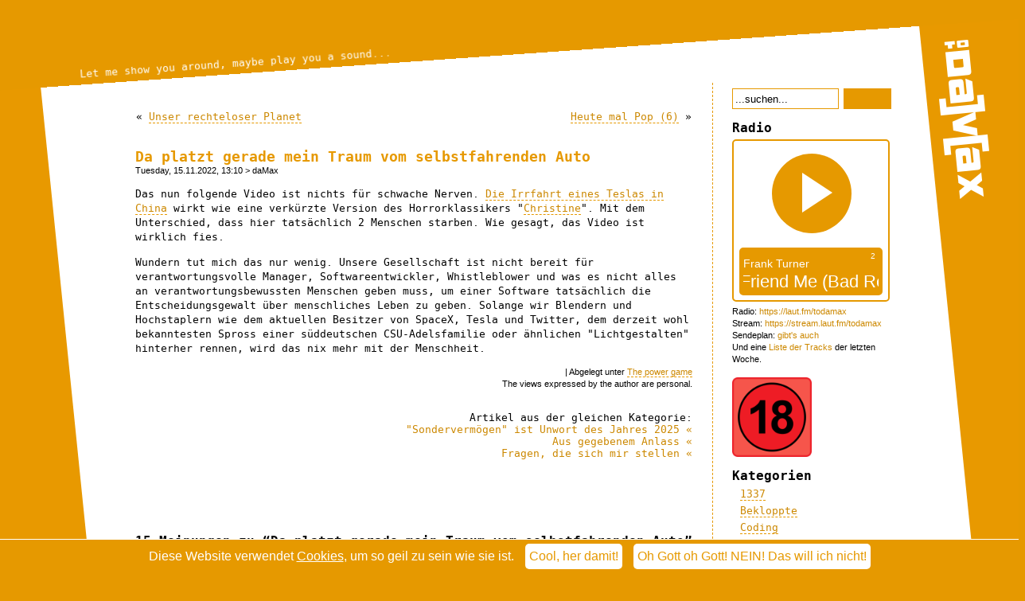

--- FILE ---
content_type: text/html; charset=UTF-8
request_url: https://blog.todamax.net/2022/da-platzt-gerade-mein-traum-vom-selbstfahrenden-auto/
body_size: 24253
content:
<!-- Plugin Specials:
 
-->
<!DOCTYPE html PUBLIC "-//W3C//DTD XHTML 1.0 Transitional//EN" "http://www.w3.org/TR/xhtml1/DTD/xhtml1-transitional.dtd">
<html xmlns="http://www.w3.org/1999/xhtml" lang="de-DE">
<!--
 - Hey Dude, wat liest du denn meinen Quellcode, hm? Na, viel Vergnügen dann ma...
-->
<head profile="http://gmpg.org/xfn/11">
<meta http-equiv="Content-Type" content="text/html; charset=UTF-8" />
<meta name="theme-color" content="#e89900">
<title> -=daMax=- |  Out of Order. |   Da platzt gerade mein Traum vom selbstfahrenden Auto</title>

<meta name="viewport" content="width=device-width,initial-scale=1.0,minimum-scale=1.0,maximum-scale=4.0" />

<style type="text/css">@import url(https://blog.todamax.net/wp-content/themes/todamax/style.css?v=2.141WIP) all;</style>
<script>var templateUrl = "https://blog.todamax.net/wp-content/themes/todamax";</script>
<script type="text/javascript" src="https://blog.todamax.net/wp-content/themes/todamax/jsfunctions.js"></script>

<!--[if IE]>
    <style type="text/css">@import url(https://blog.todamax.net/wp-content/themes/todamax/style.css);</style>
    <style type="text/css">@import url(https://blog.todamax.net/wp-content/themes/todamax/ie.css);</style>
<![endif]-->

<link rel="alternate" type="application/rss+xml" title="-=daMax=- RSS Feed" href="https://blog.todamax.net/feed/" />
<link rel="pingback" href="https://blog.todamax.net/xmlrpc.php" />

<link href="https://blog.todamax.net/wp-content/themes/todamax/apple-touch-icon.png" rel="apple-touch-icon" />
<link href="https://blog.todamax.net/wp-content/themes/todamax/apple-touch-icon-76x76.png" rel="apple-touch-icon" sizes="76x76" />
<link href="https://blog.todamax.net/wp-content/themes/todamax/apple-touch-icon-120x120.png" rel="apple-touch-icon" sizes="120x120" />
<link href="https://blog.todamax.net/wp-content/themes/todamax/apple-touch-icon-152x152.png" rel="apple-touch-icon" sizes="152x152" />
<link href="https://blog.todamax.net/wp-content/themes/todamax/apple-touch-icon-180x180.png" rel="apple-touch-icon" sizes="180x180" />
<link href="https://blog.todamax.net/wp-content/themes/todamax/icon-hires.png" rel="icon" sizes="192x192" />
<link href="https://blog.todamax.net/wp-content/themes/todamax/icon-normal.png" rel="icon" sizes="128x128" />

<script type="text/javascript" src="https://blog.todamax.net/wurli/wurli_blog.js"></script>


		<!-- All in One SEO 4.9.2 - aioseo.com -->
	<meta name="description" content="Das nun folgende Video ist nichts für schwache Nerven. Die Irrfahrt eines Teslas in China wirkt wie eine verkürzte Version des Horrorklassikers &quot;Christine&quot;. Mit dem Unterschied, dass hier tatsächlich 2 Menschen starben. Wie gesagt, das Video ist wirklich fies. Wundern tut mich das nur wenig. Unsere Gesellschaft ist nicht bereit für verantwortungsvolle Manager, Softwareentwickler, Whistleblower" />
	<meta name="robots" content="max-image-preview:large" />
	<meta name="author" content="daMax"/>
	<meta name="keywords" content="the power game" />
	<link rel="canonical" href="https://blog.todamax.net/2022/da-platzt-gerade-mein-traum-vom-selbstfahrenden-auto/" />
	<meta name="generator" content="All in One SEO (AIOSEO) 4.9.2" />
		<meta property="og:locale" content="en_US" />
		<meta property="og:site_name" content="-=daMax=- | Out of Order." />
		<meta property="og:type" content="article" />
		<meta property="og:title" content="Da platzt gerade mein Traum vom selbstfahrenden Auto | -=daMax=-" />
		<meta property="og:description" content="Das nun folgende Video ist nichts für schwache Nerven. Die Irrfahrt eines Teslas in China wirkt wie eine verkürzte Version des Horrorklassikers &quot;Christine&quot;. Mit dem Unterschied, dass hier tatsächlich 2 Menschen starben. Wie gesagt, das Video ist wirklich fies. Wundern tut mich das nur wenig. Unsere Gesellschaft ist nicht bereit für verantwortungsvolle Manager, Softwareentwickler, Whistleblower" />
		<meta property="og:url" content="https://blog.todamax.net/2022/da-platzt-gerade-mein-traum-vom-selbstfahrenden-auto/" />
		<meta property="og:image" content="https://blog.todamax.net/wp-content/uploads/2024/10/daMax_4°_white.png" />
		<meta property="og:image:secure_url" content="https://blog.todamax.net/wp-content/uploads/2024/10/daMax_4°_white.png" />
		<meta property="og:image:width" content="1920" />
		<meta property="og:image:height" content="655" />
		<meta property="article:published_time" content="2022-11-15T12:10:10+00:00" />
		<meta property="article:modified_time" content="2022-11-15T14:39:44+00:00" />
		<meta name="twitter:card" content="summary" />
		<meta name="twitter:title" content="Da platzt gerade mein Traum vom selbstfahrenden Auto | -=daMax=-" />
		<meta name="twitter:description" content="Das nun folgende Video ist nichts für schwache Nerven. Die Irrfahrt eines Teslas in China wirkt wie eine verkürzte Version des Horrorklassikers &quot;Christine&quot;. Mit dem Unterschied, dass hier tatsächlich 2 Menschen starben. Wie gesagt, das Video ist wirklich fies. Wundern tut mich das nur wenig. Unsere Gesellschaft ist nicht bereit für verantwortungsvolle Manager, Softwareentwickler, Whistleblower" />
		<meta name="twitter:image" content="https://blog.todamax.net/wp-content/uploads/2024/10/daMax_4°_white.png" />
		<script type="application/ld+json" class="aioseo-schema">
			{"@context":"https:\/\/schema.org","@graph":[{"@type":"Article","@id":"https:\/\/blog.todamax.net\/2022\/da-platzt-gerade-mein-traum-vom-selbstfahrenden-auto\/#article","name":"Da platzt gerade mein Traum vom selbstfahrenden Auto | -=daMax=-","headline":"Da platzt gerade mein Traum vom selbstfahrenden Auto","author":{"@id":"https:\/\/blog.todamax.net\/author\/damax\/#author"},"publisher":{"@id":"https:\/\/blog.todamax.net\/#person"},"datePublished":"2022-11-15T13:10:10+01:00","dateModified":"2022-11-15T15:39:44+01:00","inLanguage":"en-US","commentCount":15,"mainEntityOfPage":{"@id":"https:\/\/blog.todamax.net\/2022\/da-platzt-gerade-mein-traum-vom-selbstfahrenden-auto\/#webpage"},"isPartOf":{"@id":"https:\/\/blog.todamax.net\/2022\/da-platzt-gerade-mein-traum-vom-selbstfahrenden-auto\/#webpage"},"articleSection":"The power game"},{"@type":"BreadcrumbList","@id":"https:\/\/blog.todamax.net\/2022\/da-platzt-gerade-mein-traum-vom-selbstfahrenden-auto\/#breadcrumblist","itemListElement":[{"@type":"ListItem","@id":"https:\/\/blog.todamax.net#listItem","position":1,"name":"Home","item":"https:\/\/blog.todamax.net","nextItem":{"@type":"ListItem","@id":"https:\/\/blog.todamax.net\/category\/machtspielchen\/#listItem","name":"The power game"}},{"@type":"ListItem","@id":"https:\/\/blog.todamax.net\/category\/machtspielchen\/#listItem","position":2,"name":"The power game","item":"https:\/\/blog.todamax.net\/category\/machtspielchen\/","nextItem":{"@type":"ListItem","@id":"https:\/\/blog.todamax.net\/2022\/da-platzt-gerade-mein-traum-vom-selbstfahrenden-auto\/#listItem","name":"Da platzt gerade mein Traum vom selbstfahrenden Auto"},"previousItem":{"@type":"ListItem","@id":"https:\/\/blog.todamax.net#listItem","name":"Home"}},{"@type":"ListItem","@id":"https:\/\/blog.todamax.net\/2022\/da-platzt-gerade-mein-traum-vom-selbstfahrenden-auto\/#listItem","position":3,"name":"Da platzt gerade mein Traum vom selbstfahrenden Auto","previousItem":{"@type":"ListItem","@id":"https:\/\/blog.todamax.net\/category\/machtspielchen\/#listItem","name":"The power game"}}]},{"@type":"Person","@id":"https:\/\/blog.todamax.net\/#person","name":"daMax","image":"https:\/\/blog.todamax.net\/wp-content\/uploads\/2016\/02\/damax-icon-120px.png"},{"@type":"Person","@id":"https:\/\/blog.todamax.net\/author\/damax\/#author","url":"https:\/\/blog.todamax.net\/author\/damax\/","name":"daMax"},{"@type":"WebPage","@id":"https:\/\/blog.todamax.net\/2022\/da-platzt-gerade-mein-traum-vom-selbstfahrenden-auto\/#webpage","url":"https:\/\/blog.todamax.net\/2022\/da-platzt-gerade-mein-traum-vom-selbstfahrenden-auto\/","name":"Da platzt gerade mein Traum vom selbstfahrenden Auto | -=daMax=-","description":"Das nun folgende Video ist nichts f\u00fcr schwache Nerven. Die Irrfahrt eines Teslas in China wirkt wie eine verk\u00fcrzte Version des Horrorklassikers \"Christine\". Mit dem Unterschied, dass hier tats\u00e4chlich 2 Menschen starben. Wie gesagt, das Video ist wirklich fies. Wundern tut mich das nur wenig. Unsere Gesellschaft ist nicht bereit f\u00fcr verantwortungsvolle Manager, Softwareentwickler, Whistleblower","inLanguage":"en-US","isPartOf":{"@id":"https:\/\/blog.todamax.net\/#website"},"breadcrumb":{"@id":"https:\/\/blog.todamax.net\/2022\/da-platzt-gerade-mein-traum-vom-selbstfahrenden-auto\/#breadcrumblist"},"author":{"@id":"https:\/\/blog.todamax.net\/author\/damax\/#author"},"creator":{"@id":"https:\/\/blog.todamax.net\/author\/damax\/#author"},"datePublished":"2022-11-15T13:10:10+01:00","dateModified":"2022-11-15T15:39:44+01:00"},{"@type":"WebSite","@id":"https:\/\/blog.todamax.net\/#website","url":"https:\/\/blog.todamax.net\/","name":"-=daMax=-","description":"Out of Order.","inLanguage":"en-US","publisher":{"@id":"https:\/\/blog.todamax.net\/#person"}}]}
		</script>
		<!-- All in One SEO -->

<link rel='dns-prefetch' href='//www.themadguys.de' />
<link rel="alternate" type="application/rss+xml" title="-=daMax=- &raquo; Da platzt gerade mein Traum vom selbstfahrenden Auto Comments Feed" href="https://blog.todamax.net/2022/da-platzt-gerade-mein-traum-vom-selbstfahrenden-auto/feed/" />
<link rel="alternate" title="oEmbed (JSON)" type="application/json+oembed" href="https://blog.todamax.net/wp-json/oembed/1.0/embed?url=https%3A%2F%2Fblog.todamax.net%2F2022%2Fda-platzt-gerade-mein-traum-vom-selbstfahrenden-auto%2F" />
<link rel="alternate" title="oEmbed (XML)" type="text/xml+oembed" href="https://blog.todamax.net/wp-json/oembed/1.0/embed?url=https%3A%2F%2Fblog.todamax.net%2F2022%2Fda-platzt-gerade-mein-traum-vom-selbstfahrenden-auto%2F&#038;format=xml" />
<style id='wp-img-auto-sizes-contain-inline-css' type='text/css'>
img:is([sizes=auto i],[sizes^="auto," i]){contain-intrinsic-size:3000px 1500px}
/*# sourceURL=wp-img-auto-sizes-contain-inline-css */
</style>
<style id='wp-block-library-inline-css' type='text/css'>
:root{--wp-block-synced-color:#7a00df;--wp-block-synced-color--rgb:122,0,223;--wp-bound-block-color:var(--wp-block-synced-color);--wp-editor-canvas-background:#ddd;--wp-admin-theme-color:#007cba;--wp-admin-theme-color--rgb:0,124,186;--wp-admin-theme-color-darker-10:#006ba1;--wp-admin-theme-color-darker-10--rgb:0,107,160.5;--wp-admin-theme-color-darker-20:#005a87;--wp-admin-theme-color-darker-20--rgb:0,90,135;--wp-admin-border-width-focus:2px}@media (min-resolution:192dpi){:root{--wp-admin-border-width-focus:1.5px}}.wp-element-button{cursor:pointer}:root .has-very-light-gray-background-color{background-color:#eee}:root .has-very-dark-gray-background-color{background-color:#313131}:root .has-very-light-gray-color{color:#eee}:root .has-very-dark-gray-color{color:#313131}:root .has-vivid-green-cyan-to-vivid-cyan-blue-gradient-background{background:linear-gradient(135deg,#00d084,#0693e3)}:root .has-purple-crush-gradient-background{background:linear-gradient(135deg,#34e2e4,#4721fb 50%,#ab1dfe)}:root .has-hazy-dawn-gradient-background{background:linear-gradient(135deg,#faaca8,#dad0ec)}:root .has-subdued-olive-gradient-background{background:linear-gradient(135deg,#fafae1,#67a671)}:root .has-atomic-cream-gradient-background{background:linear-gradient(135deg,#fdd79a,#004a59)}:root .has-nightshade-gradient-background{background:linear-gradient(135deg,#330968,#31cdcf)}:root .has-midnight-gradient-background{background:linear-gradient(135deg,#020381,#2874fc)}:root{--wp--preset--font-size--normal:16px;--wp--preset--font-size--huge:42px}.has-regular-font-size{font-size:1em}.has-larger-font-size{font-size:2.625em}.has-normal-font-size{font-size:var(--wp--preset--font-size--normal)}.has-huge-font-size{font-size:var(--wp--preset--font-size--huge)}.has-text-align-center{text-align:center}.has-text-align-left{text-align:left}.has-text-align-right{text-align:right}.has-fit-text{white-space:nowrap!important}#end-resizable-editor-section{display:none}.aligncenter{clear:both}.items-justified-left{justify-content:flex-start}.items-justified-center{justify-content:center}.items-justified-right{justify-content:flex-end}.items-justified-space-between{justify-content:space-between}.screen-reader-text{border:0;clip-path:inset(50%);height:1px;margin:-1px;overflow:hidden;padding:0;position:absolute;width:1px;word-wrap:normal!important}.screen-reader-text:focus{background-color:#ddd;clip-path:none;color:#444;display:block;font-size:1em;height:auto;left:5px;line-height:normal;padding:15px 23px 14px;text-decoration:none;top:5px;width:auto;z-index:100000}html :where(.has-border-color){border-style:solid}html :where([style*=border-top-color]){border-top-style:solid}html :where([style*=border-right-color]){border-right-style:solid}html :where([style*=border-bottom-color]){border-bottom-style:solid}html :where([style*=border-left-color]){border-left-style:solid}html :where([style*=border-width]){border-style:solid}html :where([style*=border-top-width]){border-top-style:solid}html :where([style*=border-right-width]){border-right-style:solid}html :where([style*=border-bottom-width]){border-bottom-style:solid}html :where([style*=border-left-width]){border-left-style:solid}html :where(img[class*=wp-image-]){height:auto;max-width:100%}:where(figure){margin:0 0 1em}html :where(.is-position-sticky){--wp-admin--admin-bar--position-offset:var(--wp-admin--admin-bar--height,0px)}@media screen and (max-width:600px){html :where(.is-position-sticky){--wp-admin--admin-bar--position-offset:0px}}

/*# sourceURL=wp-block-library-inline-css */
</style><style id='global-styles-inline-css' type='text/css'>
:root{--wp--preset--aspect-ratio--square: 1;--wp--preset--aspect-ratio--4-3: 4/3;--wp--preset--aspect-ratio--3-4: 3/4;--wp--preset--aspect-ratio--3-2: 3/2;--wp--preset--aspect-ratio--2-3: 2/3;--wp--preset--aspect-ratio--16-9: 16/9;--wp--preset--aspect-ratio--9-16: 9/16;--wp--preset--color--black: #000000;--wp--preset--color--cyan-bluish-gray: #abb8c3;--wp--preset--color--white: #ffffff;--wp--preset--color--pale-pink: #f78da7;--wp--preset--color--vivid-red: #cf2e2e;--wp--preset--color--luminous-vivid-orange: #ff6900;--wp--preset--color--luminous-vivid-amber: #fcb900;--wp--preset--color--light-green-cyan: #7bdcb5;--wp--preset--color--vivid-green-cyan: #00d084;--wp--preset--color--pale-cyan-blue: #8ed1fc;--wp--preset--color--vivid-cyan-blue: #0693e3;--wp--preset--color--vivid-purple: #9b51e0;--wp--preset--gradient--vivid-cyan-blue-to-vivid-purple: linear-gradient(135deg,rgb(6,147,227) 0%,rgb(155,81,224) 100%);--wp--preset--gradient--light-green-cyan-to-vivid-green-cyan: linear-gradient(135deg,rgb(122,220,180) 0%,rgb(0,208,130) 100%);--wp--preset--gradient--luminous-vivid-amber-to-luminous-vivid-orange: linear-gradient(135deg,rgb(252,185,0) 0%,rgb(255,105,0) 100%);--wp--preset--gradient--luminous-vivid-orange-to-vivid-red: linear-gradient(135deg,rgb(255,105,0) 0%,rgb(207,46,46) 100%);--wp--preset--gradient--very-light-gray-to-cyan-bluish-gray: linear-gradient(135deg,rgb(238,238,238) 0%,rgb(169,184,195) 100%);--wp--preset--gradient--cool-to-warm-spectrum: linear-gradient(135deg,rgb(74,234,220) 0%,rgb(151,120,209) 20%,rgb(207,42,186) 40%,rgb(238,44,130) 60%,rgb(251,105,98) 80%,rgb(254,248,76) 100%);--wp--preset--gradient--blush-light-purple: linear-gradient(135deg,rgb(255,206,236) 0%,rgb(152,150,240) 100%);--wp--preset--gradient--blush-bordeaux: linear-gradient(135deg,rgb(254,205,165) 0%,rgb(254,45,45) 50%,rgb(107,0,62) 100%);--wp--preset--gradient--luminous-dusk: linear-gradient(135deg,rgb(255,203,112) 0%,rgb(199,81,192) 50%,rgb(65,88,208) 100%);--wp--preset--gradient--pale-ocean: linear-gradient(135deg,rgb(255,245,203) 0%,rgb(182,227,212) 50%,rgb(51,167,181) 100%);--wp--preset--gradient--electric-grass: linear-gradient(135deg,rgb(202,248,128) 0%,rgb(113,206,126) 100%);--wp--preset--gradient--midnight: linear-gradient(135deg,rgb(2,3,129) 0%,rgb(40,116,252) 100%);--wp--preset--font-size--small: 13px;--wp--preset--font-size--medium: 20px;--wp--preset--font-size--large: 36px;--wp--preset--font-size--x-large: 42px;--wp--preset--spacing--20: 0.44rem;--wp--preset--spacing--30: 0.67rem;--wp--preset--spacing--40: 1rem;--wp--preset--spacing--50: 1.5rem;--wp--preset--spacing--60: 2.25rem;--wp--preset--spacing--70: 3.38rem;--wp--preset--spacing--80: 5.06rem;--wp--preset--shadow--natural: 6px 6px 9px rgba(0, 0, 0, 0.2);--wp--preset--shadow--deep: 12px 12px 50px rgba(0, 0, 0, 0.4);--wp--preset--shadow--sharp: 6px 6px 0px rgba(0, 0, 0, 0.2);--wp--preset--shadow--outlined: 6px 6px 0px -3px rgb(255, 255, 255), 6px 6px rgb(0, 0, 0);--wp--preset--shadow--crisp: 6px 6px 0px rgb(0, 0, 0);}:where(.is-layout-flex){gap: 0.5em;}:where(.is-layout-grid){gap: 0.5em;}body .is-layout-flex{display: flex;}.is-layout-flex{flex-wrap: wrap;align-items: center;}.is-layout-flex > :is(*, div){margin: 0;}body .is-layout-grid{display: grid;}.is-layout-grid > :is(*, div){margin: 0;}:where(.wp-block-columns.is-layout-flex){gap: 2em;}:where(.wp-block-columns.is-layout-grid){gap: 2em;}:where(.wp-block-post-template.is-layout-flex){gap: 1.25em;}:where(.wp-block-post-template.is-layout-grid){gap: 1.25em;}.has-black-color{color: var(--wp--preset--color--black) !important;}.has-cyan-bluish-gray-color{color: var(--wp--preset--color--cyan-bluish-gray) !important;}.has-white-color{color: var(--wp--preset--color--white) !important;}.has-pale-pink-color{color: var(--wp--preset--color--pale-pink) !important;}.has-vivid-red-color{color: var(--wp--preset--color--vivid-red) !important;}.has-luminous-vivid-orange-color{color: var(--wp--preset--color--luminous-vivid-orange) !important;}.has-luminous-vivid-amber-color{color: var(--wp--preset--color--luminous-vivid-amber) !important;}.has-light-green-cyan-color{color: var(--wp--preset--color--light-green-cyan) !important;}.has-vivid-green-cyan-color{color: var(--wp--preset--color--vivid-green-cyan) !important;}.has-pale-cyan-blue-color{color: var(--wp--preset--color--pale-cyan-blue) !important;}.has-vivid-cyan-blue-color{color: var(--wp--preset--color--vivid-cyan-blue) !important;}.has-vivid-purple-color{color: var(--wp--preset--color--vivid-purple) !important;}.has-black-background-color{background-color: var(--wp--preset--color--black) !important;}.has-cyan-bluish-gray-background-color{background-color: var(--wp--preset--color--cyan-bluish-gray) !important;}.has-white-background-color{background-color: var(--wp--preset--color--white) !important;}.has-pale-pink-background-color{background-color: var(--wp--preset--color--pale-pink) !important;}.has-vivid-red-background-color{background-color: var(--wp--preset--color--vivid-red) !important;}.has-luminous-vivid-orange-background-color{background-color: var(--wp--preset--color--luminous-vivid-orange) !important;}.has-luminous-vivid-amber-background-color{background-color: var(--wp--preset--color--luminous-vivid-amber) !important;}.has-light-green-cyan-background-color{background-color: var(--wp--preset--color--light-green-cyan) !important;}.has-vivid-green-cyan-background-color{background-color: var(--wp--preset--color--vivid-green-cyan) !important;}.has-pale-cyan-blue-background-color{background-color: var(--wp--preset--color--pale-cyan-blue) !important;}.has-vivid-cyan-blue-background-color{background-color: var(--wp--preset--color--vivid-cyan-blue) !important;}.has-vivid-purple-background-color{background-color: var(--wp--preset--color--vivid-purple) !important;}.has-black-border-color{border-color: var(--wp--preset--color--black) !important;}.has-cyan-bluish-gray-border-color{border-color: var(--wp--preset--color--cyan-bluish-gray) !important;}.has-white-border-color{border-color: var(--wp--preset--color--white) !important;}.has-pale-pink-border-color{border-color: var(--wp--preset--color--pale-pink) !important;}.has-vivid-red-border-color{border-color: var(--wp--preset--color--vivid-red) !important;}.has-luminous-vivid-orange-border-color{border-color: var(--wp--preset--color--luminous-vivid-orange) !important;}.has-luminous-vivid-amber-border-color{border-color: var(--wp--preset--color--luminous-vivid-amber) !important;}.has-light-green-cyan-border-color{border-color: var(--wp--preset--color--light-green-cyan) !important;}.has-vivid-green-cyan-border-color{border-color: var(--wp--preset--color--vivid-green-cyan) !important;}.has-pale-cyan-blue-border-color{border-color: var(--wp--preset--color--pale-cyan-blue) !important;}.has-vivid-cyan-blue-border-color{border-color: var(--wp--preset--color--vivid-cyan-blue) !important;}.has-vivid-purple-border-color{border-color: var(--wp--preset--color--vivid-purple) !important;}.has-vivid-cyan-blue-to-vivid-purple-gradient-background{background: var(--wp--preset--gradient--vivid-cyan-blue-to-vivid-purple) !important;}.has-light-green-cyan-to-vivid-green-cyan-gradient-background{background: var(--wp--preset--gradient--light-green-cyan-to-vivid-green-cyan) !important;}.has-luminous-vivid-amber-to-luminous-vivid-orange-gradient-background{background: var(--wp--preset--gradient--luminous-vivid-amber-to-luminous-vivid-orange) !important;}.has-luminous-vivid-orange-to-vivid-red-gradient-background{background: var(--wp--preset--gradient--luminous-vivid-orange-to-vivid-red) !important;}.has-very-light-gray-to-cyan-bluish-gray-gradient-background{background: var(--wp--preset--gradient--very-light-gray-to-cyan-bluish-gray) !important;}.has-cool-to-warm-spectrum-gradient-background{background: var(--wp--preset--gradient--cool-to-warm-spectrum) !important;}.has-blush-light-purple-gradient-background{background: var(--wp--preset--gradient--blush-light-purple) !important;}.has-blush-bordeaux-gradient-background{background: var(--wp--preset--gradient--blush-bordeaux) !important;}.has-luminous-dusk-gradient-background{background: var(--wp--preset--gradient--luminous-dusk) !important;}.has-pale-ocean-gradient-background{background: var(--wp--preset--gradient--pale-ocean) !important;}.has-electric-grass-gradient-background{background: var(--wp--preset--gradient--electric-grass) !important;}.has-midnight-gradient-background{background: var(--wp--preset--gradient--midnight) !important;}.has-small-font-size{font-size: var(--wp--preset--font-size--small) !important;}.has-medium-font-size{font-size: var(--wp--preset--font-size--medium) !important;}.has-large-font-size{font-size: var(--wp--preset--font-size--large) !important;}.has-x-large-font-size{font-size: var(--wp--preset--font-size--x-large) !important;}
/*# sourceURL=global-styles-inline-css */
</style>

<style id='classic-theme-styles-inline-css' type='text/css'>
/*! This file is auto-generated */
.wp-block-button__link{color:#fff;background-color:#32373c;border-radius:9999px;box-shadow:none;text-decoration:none;padding:calc(.667em + 2px) calc(1.333em + 2px);font-size:1.125em}.wp-block-file__button{background:#32373c;color:#fff;text-decoration:none}
/*# sourceURL=/wp-includes/css/classic-themes.min.css */
</style>
<link rel='stylesheet' id='better-recent-comments-css' href='https://blog.todamax.net/wp-content/plugins/better-recent-comments/assets/css/better-recent-comments.min.css?ver=6.9' type='text/css' media='all' />
<link rel='stylesheet' id='stcr-font-awesome-css' href='https://blog.todamax.net/wp-content/plugins/subscribe-to-comments-reloaded/includes/css/font-awesome.min.css?ver=6.9' type='text/css' media='all' />
<link rel='stylesheet' id='stcr-style-css' href='https://blog.todamax.net/wp-content/plugins/subscribe-to-comments-reloaded/includes/css/stcr-style.css?ver=6.9' type='text/css' media='all' />
<link rel='stylesheet' id='wp-polls-css' href='https://blog.todamax.net/wp-content/plugins/wp-polls/polls-css.css?ver=2.77.3' type='text/css' media='all' />
<style id='wp-polls-inline-css' type='text/css'>
.wp-polls .pollbar {
	margin: 1px;
	font-size: 6px;
	line-height: 8px;
	height: 8px;
	background: #e89900;
	border: 1px solid #000000;
}

/*# sourceURL=wp-polls-inline-css */
</style>
<link rel='stylesheet' id='wp-pagenavi-css' href='https://blog.todamax.net/wp-content/plugins/wp-pagenavi/pagenavi-css.css?ver=2.70' type='text/css' media='all' />
<script type="text/javascript" src="https://blog.todamax.net/wp-includes/js/jquery/jquery.min.js?ver=3.7.1" id="jquery-core-js"></script>
<script type="text/javascript" src="https://blog.todamax.net/wp-includes/js/jquery/jquery-migrate.min.js?ver=3.4.1" id="jquery-migrate-js"></script>
<link rel="https://api.w.org/" href="https://blog.todamax.net/wp-json/" /><link rel="alternate" title="JSON" type="application/json" href="https://blog.todamax.net/wp-json/wp/v2/posts/105673" /><link rel="EditURI" type="application/rsd+xml" title="RSD" href="https://blog.todamax.net/xmlrpc.php?rsd" />
<link rel='shortlink' href='https://blog.todamax.net/?p=105673' />
	<link rel="icon" href="https://blog.todamax.net/favicon.ico" type="image/x-icon" />
	<link rel="shortcut icon" href="https://blog.todamax.net/favicon.ico" type="image/x-icon" />
<style>
    
    @-ms-viewport {
	    width: device-width;
    }
    
    @viewport {
	    width: device-width;
    }

    @media screen and (max-width: 1024px)  {
      #ad-space {display:none;}
    }

    #ad-space {
      background: #E89900!important;
      color:      #FFF!important;
      z-index:    999999!important;
      width:      100%!important;
      height:     100%!important;
      top:        0!important;
      left:       0!important;
      position:   fixed!important;
      overflow:   auto!important;
      display:    none!important;
    }

    #ad-space-inner {
      position:   relative;
      top:        50px;
      margin:     0 auto;
      width:      700px;      
      text-align: center;
      font-size:  1.2em;
    }
    #ad-space-inner a {
      color:           #FFF!important;
      text-decoration: underline!important;

    }
    #ad-space-inner h1 {
      color:       #FFF!important;
      text-align:  center!important;
      font-size:   150px!important;
      font-weight: bold!important;
    }
    #ad-space-inner h2, #ad-space-inner h2 a {
      color:       #000!important;
      text-align:  center!important;
      font-size:   1em!important;
      font-weight: bold!important;
      margin:2em 0!important;
    }
    
    #ad-space-inner  small {
      font-size:   0.6em!important;
    }
    
</style>
</head>
<body id="mybody" onClick="try{return (handleMouseButton(event))}catch (e){}">
<div id="console">bla</div>
<div id="bye-bye-ie"><font size="+4"><br>Du surfst ja immer noch mit dem Internet Explorer :(</font><br><br>
Das ist nicht nur hochgradig gefährlich für deinen Computer, sondern macht mir auch das Leben extrem schwer.<br><br>
Deshalb bekommst du hier leider gar nichts zu sehen. <br><br>
Besorge dir bitte einen ordentlichen Browser wie Firefox, Brave, Opera, Chrome, Safari, Vivaldi oder von mir aus auch Edge. <br><br>
Für den IE ist hier Ende Gelände.</div>

<div id="allwrapper1">
<div id="allwrapper2">
<div id="header">
  <div id="taglinewrapper"><a href="https://blog.todamax.net/"><span id="tagline">Out of Order. </span></a></div>
</div>
	<script>randomizeTagline();</script>
<div id="miniheader">
  <div id="mh-logo-wrapper"><a href="https://blog.todamax.net/"><div id="mh-logo"></div></a></div>
</div>

<button id="mobilemenubutton" onClick="toggleSidebar();"></button>
	
	<div id="logowrapper"><a href="https://blog.todamax.net/"><div id="logolink">&nbsp;</div></a></div>
	<div id="cookiepolicy"><div class="text">Diese Website verwendet <a href="https://blog.todamax.net/datenschutz/#cookies">Cookies</a>, um so geil zu sein wie sie ist. </div><a href="#" onclick="hideCookieBar(); return false;"><div class="button">Cool, her damit!</div></a> <a onclick="deleteAllCookies(); return true;" href="http://www.themadguys.de/TheEndOfTheInternet.html"><div class="button">Oh Gott oh Gott! NEIN! Das will ich nicht!</div></a></div>
<div id="page">

<script type="text/javascript">
  checkCookieBar();
</script>

  <div id="content" class="narrowcolumn">
  
    <center><div class="navigation">
      <div class="naviclassic">
        <div class="alignleft">&laquo; <a href="https://blog.todamax.net/2022/unser-rechteloser-planet/" rel="prev">Unser rechteloser Planet</a></div>
        <div class="alignright"><a href="https://blog.todamax.net/2022/heute-mal-pop-6/" rel="next">Heute mal Pop (6)</a> &raquo;</div>
      </div>
    </div></center>

    <div class="post" id="post-105673">
      <div class="postcontent">
        <h1><a href="https://blog.todamax.net/2022/da-platzt-gerade-mein-traum-vom-selbstfahrenden-auto/" rel="bookmark" title="Permanent Link: Da platzt gerade mein Traum vom selbstfahrenden Auto">Da platzt gerade mein Traum vom selbstfahrenden Auto</a></h1>
        <small>Tuesday, 15.11.2022, 13:10  <!-- --> &gt; daMax <!-- --></small>
        <div class="entry">
          <p>Das nun folgende Video ist nichts für schwache Nerven. <a href="https://www.spiegel.de/panorama/gesellschaft/tesla-unglueck-in-china-ueberwachungskameras-filmen-offenbar-unkontrollierte-fahrt-a-664ae985-dc01-4007-9a82-c8ef5a91c66b" rel="noopener" target="_blank">Die Irrfahrt eines Teslas in China</a> wirkt wie eine verkürzte Version des Horrorklassikers "<a href="https://de.wikipedia.org/wiki/Christine_(Roman)" rel="noopener" target="_blank">Christine</a>". Mit dem Unterschied, dass hier tatsächlich 2 Menschen starben. Wie gesagt, das Video ist wirklich fies.</p>
<p>Wundern tut mich das nur wenig. Unsere Gesellschaft ist nicht bereit für verantwortungsvolle Manager, Softwareentwickler, Whistleblower und was es nicht alles an verantwortungsbewussten Menschen geben muss, um einer Software tatsächlich die Entscheidungsgewalt über menschliches Leben zu geben. Solange wir Blendern und Hochstaplern wie dem aktuellen Besitzer von SpaceX, Tesla und Twitter, dem derzeit wohl bekanntesten Spross einer süddeutschen CSU-Adelsfamilie oder ähnlichen "Lichtgestalten" hinterher rennen, wird das nix mehr mit der Menschheit.</p>

                    <p class="posttags"></p>
    <p class="postmetadata2"><small> | Abgelegt unter <a href="https://blog.todamax.net/category/machtspielchen/" rel="category tag">The power game</a><br />
    The views expressed by the author are personal.</small></p>

        </div>
      </div>
    </div>
    <!-- Plugin: related posts -->
    <p class="related_posts">
    Artikel aus der gleichen Kategorie:
    <br /><a href="https://blog.todamax.net/2026/sondervermoegen-ist-unwort-des-jahres-2025/" title="&quot;Sondervermögen&quot; ist Unwort des Jahres 2025" rel="nofollow">&quot;Sondervermögen&quot; ist Unwort des Jahres 2025 &laquo;</a><br /><a href="https://blog.todamax.net/2026/aus-gegebenem-anlass-2/" title="Aus gegebenem Anlass" rel="nofollow">Aus gegebenem Anlass &laquo;</a><br /><a href="https://blog.todamax.net/2026/fragen-die-sich-mir-stellen-172/" title="Fragen, die sich mir stellen" rel="nofollow">Fragen, die sich mir stellen &laquo;</a>    </p>
    <!-- /Plugin: related posts -->
    <div class="comments">
          
    <!-- You can start editing here. -->

        <h2 id="comments" class="commentstart">15 Meinungen zu &#8220;Da platzt gerade mein Traum vom selbstfahrenden Auto&#8221;</h2>

    <div class="navigation">
    <div class="alignleft"></div>
    <div class="alignright"></div>
    </div>

    <ol class="commentlist">
    	   <span class="anchoroffset" id="comment-987564"></span>
           <li class="comment even thread-even depth-1" id="comment-987564"><div class="comment-author vcard"><cite class="fn"><a href="http://www.tamagothi.de/" class="url" rel="ugc external nofollow">Elias</a></cite> <span class="says">meinte:</span></div>
	      
	      <div class="comment-meta commentmetadata"><a href="https://blog.todamax.net/2022/da-platzt-gerade-mein-traum-vom-selbstfahrenden-auto/#comment-987564">15.11.2022 at 17:17</a></div>

	      <div class="comment-content"><p>In meinen Augen ist eines der Hauptprobleme, dass man die »selbstfahrenden Autos« im Wesentlich mit angelernten neuronalen Netzwerken implementieren will. Das hat zwei Nachteile: Man kann diese Software nicht verstehen, und man kann sie auch nicht systematisch entfehlern, sondern nur neu oder zusätzlich anlernen. Ich nenne das verantwortungslos bis mörderisch. Vor allem, wenn man zwischendurch immer wieder mal hört, <a href="https://schwerdtfegr.wordpress.com/2019/07/18/kuenstliche-intelligenz-ist-tot-die-verkehrsschilder-der-zukunft/" rel="nofollow ugc">dass so genannte »künstliche Intelligenz« schon an viel einfacheren Dingen scheitert</a>.</p>
<div><a class="comment-reply-link" href="javascript:;" onclick='bar_replyTo("#comment-987564", "Elias")' title="Reply to this comment">Reply</a></div>
</div>

	      <div class="reply">
	         	      </div>
	     
	</li><!-- #comment-## -->
	   <span class="anchoroffset" id="comment-987586"></span>
           <li class="comment odd alt thread-odd thread-alt depth-1" id="comment-987586"><div class="comment-author vcard"><cite class="fn">DasKleineTeilchen</cite> <span class="says">meinte:</span></div>
	      
	      <div class="comment-meta commentmetadata"><a href="https://blog.todamax.net/2022/da-platzt-gerade-mein-traum-vom-selbstfahrenden-auto/#comment-987586">15.11.2022 at 22:09</a></div>

	      <div class="comment-content"><p>achdumeinefresse; die kiste hat ja mal locker 150-180 kmh drauf. tesla weiss schon, warum der "autodrive" standardmässig 1 sekunde vor drohendem aufprall einfach abgeschaltet wird. tesla-software macht keine fehler. musk macht ja auch keine.</p>
<p>JFC.</p>
<div><a class="comment-reply-link" href="javascript:;" onclick='bar_replyTo("#comment-987586", "DasKleineTeilchen")' title="Reply to this comment">Reply</a></div>
</div>

	      <div class="reply">
	         	      </div>
	     
	</li><!-- #comment-## -->
	   <span class="anchoroffset" id="comment-987587"></span>
           <li class="comment even thread-even depth-1" id="comment-987587"><div class="comment-author vcard"><cite class="fn">DasKleineTeilchen</cite> <span class="says">meinte:</span></div>
	      
	      <div class="comment-meta commentmetadata"><a href="https://blog.todamax.net/2022/da-platzt-gerade-mein-traum-vom-selbstfahrenden-auto/#comment-987587">15.11.2022 at 22:15</a></div>

	      <div class="comment-content"><p>der traum ist btw schon vor jahren geplatzt; nicht nur, weil die technologie schlicht nicht in der lage dazu ist, sondern es schlicht ne scheissidee ist. verantwortung und kontrolle komplett der maschine übergeben...ist verantwortungslos. sogar infantil.</p>
<p>scheissidee.</p>
<div><a class="comment-reply-link" href="javascript:;" onclick='bar_replyTo("#comment-987587", "DasKleineTeilchen")' title="Reply to this comment">Reply</a></div>
</div>

	      <div class="reply">
	         	      </div>
	     
	</li><!-- #comment-## -->
	   <span class="anchoroffset" id="comment-987589"></span>
           <li class="comment odd alt thread-odd thread-alt depth-1" id="comment-987589"><div class="comment-author vcard"><cite class="fn"><a href="http://todamax.net" class="url" rel="ugc external nofollow">daMax</a></cite> <span class="says">meinte:</span></div>
	      
	      <div class="comment-meta commentmetadata"><a href="https://blog.todamax.net/2022/da-platzt-gerade-mein-traum-vom-selbstfahrenden-auto/#comment-987589">15.11.2022 at 22:52</a></div>

	      <div class="comment-content"><p>@<a href="#comment-987587" rel="nofollow ugc">DasKleineTeilchen</a>: hm, nee, da denke ich anders.  Wir geben unser Leben ständig in die Hände von Maschinen, ich sach jetzt nur mal Aufzug und Kirmes. Und wenn ich mich auf der durchschnittlichen Autobahn so umgucke, dann denke ich immer wieder, dass Maschinen einige Vorteile haben, z.B. keine Minderwertigkeitskomplexe, kein Testosteron, kein Alphagetue, keine Eile, kein Egoismus. Ich bin echt der festen Überzeugung, Maschinen könnten Autobahnen sicherer machen (Stadtverkehr ist eine andere Nummer). Dazu bedarf es aber einer anderen Menschheit. Mit deutlich weniger Kapitalismus und Hierarchiesucht.</p>
<div><a class="comment-reply-link" href="javascript:;" onclick='bar_replyTo("#comment-987589", "daMax")' title="Reply to this comment">Reply</a></div>
</div>

	      <div class="reply">
	         	      </div>
	     
	</li><!-- #comment-## -->
	   <span class="anchoroffset" id="comment-987595"></span>
           <li class="comment even thread-even depth-1" id="comment-987595"><div class="comment-author vcard"><cite class="fn">DasKleineTeilchen</cite> <span class="says">meinte:</span></div>
	      
	      <div class="comment-meta commentmetadata"><a href="https://blog.todamax.net/2022/da-platzt-gerade-mein-traum-vom-selbstfahrenden-auto/#comment-987595">16.11.2022 at 01:42</a></div>

	      <div class="comment-content"><p>@<a href="#comment-987589" rel="nofollow ugc">daMax</a>: "automatische" maschinen im kontext und als unterstützung, nicht vollautomatische, autonome "AI". abs hat mir auf der autobahn mal den arsch gerettet, aber der vergleich mit nem aufzug oder kirmesmaschinen, die explizit nur mit mensch an steuerung läuft...wirklich? es ist genau der unterschied, ob ich nem menschlichen piloten mein leben anvertraue, oder einer machine-learning-software, die nichts, aber garnichts mit künstlicher intelligenz zu tun hat. glorifizierter autopilot für gerade strecken ohne grosse abweichungen von der norm, versagt in komplexen situationen regelmässig, versagt in nicht-komplexen oft genug mit tödlichen ausgang. das *sichere*, autonom selbstfahrende auto in einer infrastruktur, die massiv angepasst ist an verkehr mit menschen am steuer mit all seiner chaotik, komplexen fuzzyness und abhängig von der jeweiligen situation gleitenden "regeln", muss unerfüllbarer wunschtraum bleiben.</p>
<div><a class="comment-reply-link" href="javascript:;" onclick='bar_replyTo("#comment-987595", "DasKleineTeilchen")' title="Reply to this comment">Reply</a></div>
</div>

	      <div class="reply">
	         	      </div>
	     
	</li><!-- #comment-## -->
	   <span class="anchoroffset" id="comment-987597"></span>
           <li class="comment odd alt thread-odd thread-alt depth-1" id="comment-987597"><div class="comment-author vcard"><cite class="fn">DasKleineTeilchen</cite> <span class="says">meinte:</span></div>
	      
	      <div class="comment-meta commentmetadata"><a href="https://blog.todamax.net/2022/da-platzt-gerade-mein-traum-vom-selbstfahrenden-auto/#comment-987597">16.11.2022 at 01:55</a></div>

	      <div class="comment-content"><p><i>Unsere Gesellschaft ist nicht bereit für verantwortungsvolle Manager, Softwareentwickler, Whistleblower und was es nicht alles an verantwortungsbewussten Menschen geben muss, um einer Software tatsächlich die Entscheidungsgewalt über menschliches Leben zu geben. Solange wir Blendern und Hochstaplern wie dem aktuellen Besitzer von SpaceX, Tesla und Twitter, dem derzeit wohl bekanntesten Spross einer süddeutschen CSU-Adelsfamilie oder ähnlichen "Lichtgestalten" hinterher rennen, wird das nix mehr mit der Menschheit.</i></p>
<p>wait, what? genau die blender, die du benennst, sind doch diejenigen und <i>einzigen</i>, die genau das behaupten: nämlich software <i>die Entscheidungsgewalt über menschliches Leben zu geben</i> und ausserdem zu behaupten, das wäre ernsthaft ne gute idee. ????</p>
<div><a class="comment-reply-link" href="javascript:;" onclick='bar_replyTo("#comment-987597", "DasKleineTeilchen")' title="Reply to this comment">Reply</a></div>
</div>

	      <div class="reply">
	         	      </div>
	     
	</li><!-- #comment-## -->
	   <span class="anchoroffset" id="comment-987630"></span>
           <li class="comment even thread-even depth-1" id="comment-987630"><div class="comment-author vcard"><cite class="fn"><a href="https://blog.todamax.net" class="url" rel="ugc">daMax</a></cite> <span class="says">meinte:</span></div>
	      
	      <div class="comment-meta commentmetadata"><a href="https://blog.todamax.net/2022/da-platzt-gerade-mein-traum-vom-selbstfahrenden-auto/#comment-987630">16.11.2022 at 08:04</a></div>

	      <div class="comment-content"><p>Wir reden ein bisschen aneinander vorbei, glaube ich. Wir müssen da ein paar Sachen aufdröseln:</p>
<p>1. Neuronale Netzwerke. Die sind tatsächlich irgendwie undurchsichtig,schwer zu verstehen und nicht zu debuggen. Das halte ich für manche Dinge für total toll (Bilder, Spiele, sonstwas), für manche Dinge aber total furchtbar (Killerdrohnen, Autos usw). KI an sich ist so wenig böse wie ein Hammer oder Messer.</p>
<p>2. Technik, der man ohne menschliche Bedienung sein Leben anvertraut. Ein Aufzug wird von niemandem gesteuert. Knöpfchen drücken alleine ist ja wohl kein Steuern. Trotzdem vertraust du denen ständig dein Leben an. Ist ja auch okay, gleiches gilft für den Skytrain in Vancouver, der fährt schon seit Jahren ohne menschliche Fahrer und das geht locker. Weil er aber auch in seinem eigenen, begrenzten Universum unterwegs ist, ohne Autos, Menschen usw.</p>
<p>3. Autos, die "von alleine fahren" können. Tja, das ist so ne Sache. Ich halte KI an dieser Stelle ganz klar für den falschen Ansatz. Und ein Auto wird auch nicht "überall" von alleine fahren können. Aber so eine relativ begrenzte Situation wie eine Autobahn ab dem Beschleunigungsstreifen bis zur gewünschen Ausfahrt. das könnte eine ordentliche Software mMn mindestens so gut meistern wie ich und deutlich besser als viele anderen Spackos, die derzeit über die Autobahnen brettern. Wenn alle Autos mit Radar, Lidar, Googlemaps und der Fähigkeit der gegenseitigen Kommunikation ausgestattet sind, würde das PRIMA gehen. Da glaube ich fest daran.</p>
<p>Oder auch so kleine Busle, die mit 30kmh auf fest definierten Routen durch die Stadt zuckeln. Why not. Doof nur, wenn da hat etwas unvorhergesehenes wie ein Polizei- oder Feuerwehreinsatz, ein Kinderwagen oder eine entlaufene Kuh unterwegs ist, ne? Ja, ich weiß, Stadtverkehr is a Bitch <img src="https://blog.todamax.net/wp-content/plugins/todamax-smilies/img/icon_biggrin.png" alt=":-D" class="wp-smiley"  /> Deshalb sage ich ja: Autobahn. Glaub mir, eine Software kann eher erkennen, dass da eine Kuh auf der Autobahn steht, als du. Und wenn wir das ganze auf 120km/h beschränken, gäbe es weniger unfälle, weniger Staus, weniger CO2 Belastung usw usw.</p>
<div><a class="comment-reply-link" href="javascript:;" onclick='bar_replyTo("#comment-987630", "daMax")' title="Reply to this comment">Reply</a></div>
</div>

	      <div class="reply">
	         	      </div>
	     
	</li><!-- #comment-## -->
	   <span class="anchoroffset" id="comment-987635"></span>
           <li class="comment odd alt thread-odd thread-alt depth-1" id="comment-987635"><div class="comment-author vcard"><cite class="fn"><a href="http://www.andreas-moser.blog" class="url" rel="ugc external nofollow">Andreas Moser</a></cite> <span class="says">meinte:</span></div>
	      
	      <div class="comment-meta commentmetadata"><a href="https://blog.todamax.net/2022/da-platzt-gerade-mein-traum-vom-selbstfahrenden-auto/#comment-987635">16.11.2022 at 09:24</a></div>

	      <div class="comment-content"><p>Ich verstehe nicht einmal den Bedarf nach solchen Autos:<br />
Wenn ich nicht selbst fahren will, dann nehme ich halt den Zug. Oder den Bus.<br />
Und wenn ich das Geld für einen Tesla habe, kann ich damit auch einen Fahrer beschäftigen.</p>
<p>Die meisten Leute, die angesichts anderer Optionen bewusst ins Auto steigen, die WOLLEN doch selbst fahren, beschleunigen, bremsen, kontrollieren. Denen macht das Spaß. (Ich verstehe das sogar. Allerdings stellt sich dieses Gefühl bei mir eher ein, wenn ich auf der Landstraße in die andalusische Abendsonne fahre, als im deutschen Feierabendverkehr.)</p>
<p>Aber wahrscheinlich geht es ums Einparken.</p>
<div><a class="comment-reply-link" href="javascript:;" onclick='bar_replyTo("#comment-987635", "Andreas Moser")' title="Reply to this comment">Reply</a></div>
</div>

	      <div class="reply">
	         	      </div>
	     
	</li><!-- #comment-## -->
	   <span class="anchoroffset" id="comment-987642"></span>
           <li class="comment byuser comment-author-damax bypostauthor even thread-even depth-1" id="comment-987642"><div class="comment-author vcard"><cite class="fn"><a href="http://todamax.net" class="url" rel="ugc external nofollow">daMax</a></cite> <span class="says">meinte:</span></div>
	      
	      <div class="comment-meta commentmetadata"><a href="https://blog.todamax.net/2022/da-platzt-gerade-mein-traum-vom-selbstfahrenden-auto/#comment-987642">16.11.2022 at 11:09</a></div>

	      <div class="comment-content"><p>@<a href="#comment-987635" rel="nofollow ugc">Andreas Moser</a>: Ich steige ins Auto, seit ich eines geschenkt bekommen habe <img src="https://blog.todamax.net/wp-content/plugins/todamax-smilies/img/icon_mrgreen.png" alt=":hehe:" class="wp-smiley"  /> Weil eine <i>spontane</i> Bahnfahrt in Deutschland unerschwinglich ist. Weil die Züge oft unangenehmt überfüllt sind. Weil ich auf der gesamten Strecke eine FFP2 Maske tragen muss, die mir nach 3h wirklich Probleme bereitet. Weil ich so selten unterwegs bin, dass sich eine Bahncard nicht lohnt. Weil das nächste 49-Euro-Ticket wieder nur als Abo erhältlich sein wird und dann auch nur in Bummelzügen gilt (ich habe keinen Bock, für 500km 8h unterwegs zu sein, sorry). Weil ich im Auto meinen halben Hausstand mitnehmen kann (ja, ich mache in Ferienwohnungen Urlaub). Und so weiter. Ich hasse Raser, Drängler und Arschkrampen, ich will nicht beschleunigen, bremsen, kontrollieren, ich will nicht schnell fahren, ich will einfach nur ankommen. Sicher. Entspannt. </p>
<p>Ja, letzteres geht manchmal auch mit einem deutschen Zug. <a href="https://blog.todamax.net/?s=tschuhsing">Aber eher nicht so oft</a>. Ich fahre kommendes Wochenende per Bahn nach Krefeld und kann gerne berichten, wie das lief. Vor allem musste ich das 8-10 Wochen im voraus buchen, um diese Strecke für "nur" 160 Euro zu fahren, der reguläre Preis führt zu einem Integer-Overflow <img src="https://blog.todamax.net/wp-content/plugins/todamax-smilies/img/icon_wink.png" alt=";)" class="wp-smiley"  /></p>
<div><a class="comment-reply-link" href="javascript:;" onclick='bar_replyTo("#comment-987642", "daMax")' title="Reply to this comment">Reply</a></div>
</div>

	      <div class="reply">
	         	      </div>
	     
	</li><!-- #comment-## -->
	   <span class="anchoroffset" id="comment-987801"></span>
           <li class="comment byuser comment-author-damax bypostauthor odd alt thread-odd thread-alt depth-1" id="comment-987801"><div class="comment-author vcard"><cite class="fn"><a href="http://todamax.net" class="url" rel="ugc external nofollow">daMax</a></cite> <span class="says">meinte:</span></div>
	      
	      <div class="comment-meta commentmetadata"><a href="https://blog.todamax.net/2022/da-platzt-gerade-mein-traum-vom-selbstfahrenden-auto/#comment-987801">17.11.2022 at 22:32</a></div>

	      <div class="comment-content"><p>@<a href="#comment-987642" rel="nofollow ugc">daMax</a>: geht schon los: der Zug, den ich gebucht habe, fällt "wegen Reparaturarbeiten" aus. Und das wissen die schon <i>einen kompletten Tag im Voraus</i>. Einen <i>fucking</i> Ersatzzug können sie <i>leider</i> nicht bereitstellen. Diese Bahn <img src="https://blog.todamax.net/wp-content/plugins/todamax-smilies/img/icon_puke.png" alt=":kotz:" class="wp-smiley"  /> mich nur noch an. Ich habe <i>jetzt</i> schon keinen Bock mehr, diese Reise anzutreten. Vielleicht zünde ich die 160€ einfach an und setze mich doch ins Auto.</p>
<div><a class="comment-reply-link" href="javascript:;" onclick='bar_replyTo("#comment-987801", "daMax")' title="Reply to this comment">Reply</a></div>
</div>

	      <div class="reply">
	         	      </div>
	     
	</li><!-- #comment-## -->
	   <span class="anchoroffset" id="comment-987933"></span>
           <li class="comment even thread-even depth-1" id="comment-987933"><div class="comment-author vcard"><cite class="fn">Siewurdengelesen</cite> <span class="says">meinte:</span></div>
	      
	      <div class="comment-meta commentmetadata"><a href="https://blog.todamax.net/2022/da-platzt-gerade-mein-traum-vom-selbstfahrenden-auto/#comment-987933">18.11.2022 at 17:56</a></div>

	      <div class="comment-content"><p>@<a href="#comment-987801" rel="nofollow ugc">daMax</a>: </p>
<p>"fällt "wegen Reparaturarbeiten" aus."</p>
<p>Kann es sein, dass auf dem Abschnitt eine Streckensperrung wegen Bauarbeiten ist? Das wäre dann die Reparatur. Blöderweise hat eine Marketingtruppe in "Kundenumfragen" herausgefunden, dass Reparatur angeblich besser klingt als Störung und deswegen wird das jetzt so bezeichnet.</p>
<p>Im Moment wird vor dem Winter noch an allen möglichen und unmöglichen Stellen gebaut und jahrzehntelanges Sparen speziell unter Mehdorn hat immer Folgen. Kommt dann noch so ein unvorhergesehnes Ereignis wie gestern in Gifhorn dazu, kann es sich natürlich auch um einen Zug handeln, der in der Länge auf dieser Relation verkehren würde und deshalb ausfällt. Vielleicht gibt es aber durch die Zugteilung auch einen Ersatzzug in derselben Zeit, der aus betrieblichen Gründen einfach nur eine andere Nummer hat, weil jede Zugnummer pro Tag nur einmal vergeben werden darf und erst recht nich gleichzeitig?</p>
<div><a class="comment-reply-link" href="javascript:;" onclick='bar_replyTo("#comment-987933", "Siewurdengelesen")' title="Reply to this comment">Reply</a></div>
</div>

	      <div class="reply">
	         	      </div>
	     
	</li><!-- #comment-## -->
	   <span class="anchoroffset" id="comment-988009"></span>
           <li class="comment byuser comment-author-damax bypostauthor odd alt thread-odd thread-alt depth-1" id="comment-988009"><div class="comment-author vcard"><cite class="fn"><a href="http://todamax.net" class="url" rel="ugc external nofollow">daMax</a></cite> <span class="says">meinte:</span></div>
	      
	      <div class="comment-meta commentmetadata"><a href="https://blog.todamax.net/2022/da-platzt-gerade-mein-traum-vom-selbstfahrenden-auto/#comment-988009">19.11.2022 at 08:33</a></div>

	      <div class="comment-content"><p>@<a href="#comment-987933" rel="nofollow ugc">Siewurdengelesen</a>: es war die Strecke Frankfurt- Duisburg, da wird glaube ich nicht gebaut. Ich vermute, da steckt Corona dahinter. Aber hätte ich nicht selber am Donnerstag in die App geguckt, ich hätte echt ein Problem gehabt: die App WUSSTE mindestens schon am Donnerstag Mittag, dass der Zug nicht fährt, aber MITGETEILT hat sie mir das erst gestern, EINE STUNDE VOR ABFAHRT!!  Echt zu krass. Da saß ich schon in meiner selbst rausgesuchten Alternativverbindung. Ich hätte SO gekotzt. Naja, jetzt bin ich ja da und werde meine Rückfahrt mit Argusaugen im Blick behalten. Drückt mir die Daumen...</p>
<div><a class="comment-reply-link" href="javascript:;" onclick='bar_replyTo("#comment-988009", "daMax")' title="Reply to this comment">Reply</a></div>
</div>

	      <div class="reply">
	         	      </div>
	     
	</li><!-- #comment-## -->
	   <span class="anchoroffset" id="comment-988015"></span>
           <li class="comment even thread-even depth-1" id="comment-988015"><div class="comment-author vcard"><cite class="fn"><a href="http://todamax.net" class="url" rel="ugc external nofollow">daMax</a></cite> <span class="says">meinte:</span></div>
	      
	      <div class="comment-meta commentmetadata"><a href="https://blog.todamax.net/2022/da-platzt-gerade-mein-traum-vom-selbstfahrenden-auto/#comment-988015">19.11.2022 at 08:57</a></div>

	      <div class="comment-content"><p><a href="https://www.tagesschau.de/investigativ/swr/bahn-infrastruktur-105.html" rel="nofollow ugc">https://www.tagesschau.de/investigativ/swr/bahn-infrastruktur-105.html</a></p>
<div><a class="comment-reply-link" href="javascript:;" onclick='bar_replyTo("#comment-988015", "daMax")' title="Reply to this comment">Reply</a></div>
</div>

	      <div class="reply">
	         	      </div>
	     
	</li><!-- #comment-## -->
	   <span class="anchoroffset" id="comment-988042"></span>
           <li class="comment odd alt thread-odd thread-alt depth-1" id="comment-988042"><div class="comment-author vcard"><cite class="fn">Siewurdengelesen</cite> <span class="says">meinte:</span></div>
	      
	      <div class="comment-meta commentmetadata"><a href="https://blog.todamax.net/2022/da-platzt-gerade-mein-traum-vom-selbstfahrenden-auto/#comment-988042">19.11.2022 at 11:55</a></div>

	      <div class="comment-content"><p>@<a href="#comment-988009" rel="nofollow ugc">daMax</a>: </p>
<p>Den Fall kenne ich. Nur dass es bei uns z.B. eine der wenigen Busverbindungen war, die uns dann in die große Stadt hätte bringen sollen und aus unbekannten Gründen zwar fuhr, aber nicht über die Ecke durch unser Dorf, sondern unter Ausfall unseres Bushalts die direkte Verbindung?! Das zuständige Busunternehmen konnte bis auf textbausteine als Antwort keinen wirklichen Grund nennen, warum der Bus da für 3km weniger und 4 Minuten Fahrzeit die Abkürzung genommen hat.</p>
<p>Auch da war es knapp und wir saßen dann halt bis zum Bahnhof wieder im Auto, um unseren Zug noch zu erreichen. Immerhin hat da der rechtzeitige Blick in den PC vor Abfahrt die Reise gerettet. Steht man erst einmal ander Haltestelle und ist über die Zeit, ist der Anschluss auch weg und ohne smarte Endgeräte oder andere Informationen wie Anzeiger ist man da voll der Mops.</p>
<p>Wenn es wirklich ein Corona-bedingter Ausfallw ar, wundert es mich wieder eher, dass es so "zeitig" veröffentlicht wurde. Meist sitzen gerade beim Fernverkehr doch noch ein paar Bereitschaften da, die für solche Fälle einspringen können, es sei denn, Du hättest auf dem Abschnitt DB Regio oder ein Dritt-EVU nutzen müssen/wollen.</p>
<div><a class="comment-reply-link" href="javascript:;" onclick='bar_replyTo("#comment-988042", "Siewurdengelesen")' title="Reply to this comment">Reply</a></div>
</div>

	      <div class="reply">
	         	      </div>
	     
	</li><!-- #comment-## -->
	   <span class="anchoroffset" id="comment-988477"></span>
           <li class="comment even thread-even depth-1" id="comment-988477"><div class="comment-author vcard"><cite class="fn"><a href="http://www.andreas-moser.blog" class="url" rel="ugc external nofollow">Andreas Moser</a></cite> <span class="says">meinte:</span></div>
	      
	      <div class="comment-meta commentmetadata"><a href="https://blog.todamax.net/2022/da-platzt-gerade-mein-traum-vom-selbstfahrenden-auto/#comment-988477">21.11.2022 at 20:57</a></div>

	      <div class="comment-content"><p>@<a href="#comment-987642" rel="nofollow ugc">daMax</a>: Ich habe schon langsam den Eindruck, die Bahn hat irgendwelche Cookies, mit denen sie merkt, dass du reich bist. <img src="https://blog.todamax.net/wp-content/plugins/todamax-smilies/img/icon_razz.png" alt=":P" class="wp-smiley"  /></p>
<p>Wenn ich ganz aktuell und spontan nach ICE-Tickets für Stuttgart-Krefeld suche, bekomme ich die für morgen früh ab 70 EUR.</p>
<p>Bei den Preisen die du zahlst, rechnet sich zumindest eine BahnCard 25 ja schon ab der zweiten Fahrt. Die Probe-BahnCard 25, ja fast die Probe-BahnCard 50 sogar schon ab der ersten.</p>
<p>Aber wenn Geld keine Rolle spielt, empfehle ich sowieso die BahnCard 100. Ich hatte die, als ich noch als Rechtsanwalt arbeitete, und das war fantastisches Reisen. Da sind dann nämlich auch Zugausfälle und so vollkommen egal, weil man einfach den nächsten Zug oder einen anderen nimmt. Ich musste mal von Berlin nach Nürnberg, es fiel etwas aus, also stieg ich spontan in den ICE nach Hannover und von dort nach Nürnberg. Im Bordbistro nach Hannover traf ich sogar noch Hubertus Heil.<br />
Gilt auch für Nachtzüge, für TGV, für Railjet, alle Bummelbahnen und sogar die Straßenbahn und den städtischen Bus in Stuttgart. Absolut flexibel.<br />
Fahrradmitnahme ist auch mit dabei.<br />
Außerdem ist es mir mit der BahnCard 100 für die 2. Klasse oft passiert, dass mich die Schaffner in die 1. Klasse geschickt haben, wenn kein Sitzplatz frei war. (Das lag aber vielleicht auch daran, dass ich damals immer Anzüge trug und wichtig aussah. <img src="https://blog.todamax.net/wp-content/plugins/todamax-smilies/img/icon_smile.png" alt=":-)" class="wp-smiley"  /> )</p>
<div><a class="comment-reply-link" href="javascript:;" onclick='bar_replyTo("#comment-988477", "Andreas Moser")' title="Reply to this comment">Reply</a></div>
</div>

	      <div class="reply">
	         	      </div>
	     
	</li><!-- #comment-## -->
    </ol>

     
    <div class="navigation">
    <div class="alignleft"></div>
    <div class="alignright"></div>
    </div>
    
<!---------------------------------------------------------------------------->
       
        <div class="commentformwrapper">
    <a name="respond"></a><h2 class="respondstart">Antworten</h2>

    <div class="cancel-comment-reply">
    <small><a rel="nofollow" id="cancel-comment-reply-link" href="/2022/da-platzt-gerade-mein-traum-vom-selbstfahrenden-auto/#respond" style="display:none;">Click here to cancel reply.</a></small>

    </div>
    
    
    <form action="https://blog.todamax.net/wp-comments-post.php" method="post" id="commentform">

    
    <p><input type="text" name="author" id="author" value="" size="22" tabindex="1" aria-required='true' />
    <label for="author"><small>Name (required)</small></label></p>

    <p><input type="text" name="email" id="email" value="" size="22" tabindex="2" aria-required='true' />
    <label for="email"><small>Mail (will not be published) (required)</small></label></p>

    <p><input class="commentinput" type="text" name="url" id="url" value="" tabindex="3" />
    <label for="url"><small>Website</small></label></p>

        
    <label for="comment"></label>
    
    <p><b>Dein Kommentar</b></p>

    <p><textarea name="comment" id="comment" cols="100%" rows="10" tabindex="4"></textarea></p>

    <p><input name="submit" type="submit" id="submit" tabindex="5" value="ab dafür!" />
    <input type='hidden' name='comment_post_ID' value='105673' id='comment_post_ID' />
<input type='hidden' name='comment_parent' id='comment_parent' value='0' />
    </p>
   <p style="display: none;"><input type="hidden" id="akismet_comment_nonce" name="akismet_comment_nonce" value="64084b5bca" /></p><style type='text/css'>.stcr-hidden{display: none !important;}</style><div class='stcr-form stcr-hidden'><label for='subscribe-reloaded'><input style='width:15px' type='checkbox' name='subscribe-reloaded' id='subscribe-reloaded' value='yes' /> Benachrichtige mich bei neuen Kommentaren per E-Mail.
</label></div>	<style>
	.yarr { visibility:hidden; position:relative }
	.yarr span { cursor:pointer; position:absolute; bottom:0; right:0 }
	.yarr img { vertical-align:-2px }
	.comment:hover .yarr { visibility:visible }
	.balloonquote { position: absolute; background: #f0f0f0; text-shadow: 1px 1px 0 #fff; border: 1px solid #ccc; max-width: 570px; padding: 10px 10px 0; z-index: 2; }
	.balloonquote .comment-reply-link, .balloonquote a.comment-edit-link { display: none; }
	.balloonquote p { margin-bottom: 10px; padding-bottom: 0px;}
	</style>

	<script type="text/javascript">
		function bar_replyTo(e,t){var n='@<a href="'+e+'">'+t+"</a>: ";var r;if(document.getElementById("comment")&&document.getElementById("comment").type=="textarea"){r=document.getElementById("comment")}else{return false}if(document.selection){r.focus();sel=document.selection.createRange();sel.text=n;r.focus()}else if(r.selectionStart||r.selectionStart=="0"){var i=r.selectionStart;var s=r.selectionEnd;var o=s;r.value=r.value.substring(0,i)+n+r.value.substring(s,r.value.length);o+=n.length;r.focus();r.selectionStart=o;r.selectionEnd=o}else{r.value+=n;r.focus()}}

		var $bar = jQuery.noConflict();
		$bar(function(){	
			$bar('a').mouseenter(function(){	
				var commentId = $bar(this).attr("href");
				var commentNonId = commentId.replace(/\d+/g, '');		
				if (commentNonId == '#comment-') {
					var commentContent = $bar(commentId + ' .comment-content').html();
					$bar('<div class="balloonquote">' + commentContent + '</div>').insertAfter(this);	
				}
				$bar(this).mouseleave(function(){
					$bar('.balloonquote').remove();
				});
			});
		});
	</script>
<p style="display: none !important;" class="akismet-fields-container" data-prefix="ak_"><label>&#916;<textarea name="ak_hp_textarea" cols="45" rows="8" maxlength="100"></textarea></label><input type="hidden" id="ak_js_1" name="ak_js" value="126"/><script>document.getElementById( "ak_js_1" ).setAttribute( "value", ( new Date() ).getTime() );</script></p>
    </form>

<div id="commenthint"><small><b>Das Kleingedruckte:</b><br>Halte Dich bitte an <a href="/spielregeln/">die Spielregeln</a>. Welche Emoticons du verwenden kannst, steht <a href="/emoticons">hier</a>.
	
	<br>&nbsp;<br>Um hier kommentieren zu können, musst Du einen beliebigen Namen sowie eine beliebige E-Mail-Adresse angeben. Diese Daten werden dann erstmal zur Spamerkennung in die USA geschickt, dort und danach auch auf meinem Server gespeichert. Mit dem Absenden Deines Kommentars erklärst Du Dich damit und <a href="http://blog.todamax.net/datenschutz/">den hier geltenden Datenschutzbestimmungen</a>  (insbesondere dem Abschnitt <a href="http://blog.todamax.net/datenschutz/#Kommentarfunktion">Kommentarfunktion</a>) einverstanden. Wenn Du damit nicht einverstanden bist, lass das Kommentieren bleiben, aber dann deinstalliere bitte auch sofort WhatsApp und verabschiede Dich von Facebook.
	
Kommentarabonnements werden automatisch nach 3 Monaten gelöscht.

<br>&nbsp;<br>&nbsp;Wer <a href="http://de.selfhtml.org/html/referenz/elemente.htm">HTML</a> kann, ist klar im Vorteil. Diese Tags sind erlaubt: <br><code>&lt;a href=&quot;&quot; title=&quot;&quot;&gt; &lt;abbr title=&quot;&quot;&gt; &lt;acronym title=&quot;&quot;&gt; &lt;b&gt; &lt;blockquote cite=&quot;&quot;&gt; &lt;cite&gt; &lt;code&gt; &lt;del datetime=&quot;&quot;&gt; &lt;em&gt; &lt;i&gt; &lt;q cite=&quot;&quot;&gt; &lt;s&gt; &lt;strike&gt; &lt;strong&gt; </code>
    
    <br>&nbsp;<br>&nbsp;Bei der Menge an Spam-Kommentaren passiert es hin und wieder, dass ein Kommentar vom Spamfilter gefressen wird. Bitte sei mir nicht böse aber ich habe weder Zeit noch Lust, solch verloren gegangenen Kommentaren hinterher zu forschen. Wenn das öfters passiert, schreib' mir 'ne Mail damit ich dich whitelisten kann.</small></div>
    
        </div><!-- ende commentformwrapper -->

        </div>
  
  </div>
	<!--<div id="mobilesidebarbutton"></div>-->
	<div id="sidebar">
		<ul>	
			<li id="search-2" class="widget widget_search"><form method="get" id="searchform" action="https://blog.todamax.net/">
<div><input type="text" name="s" id="s"
onfocus="this.value=''"
value="...suchen..." /><input type="submit" id="searchsubmit" value="" />
</div>
</form>
</li><li id="custom_html-2" class="widget_text widget widget_custom_html"><h2 class="widgettitle">Radio</h2><div class="textwidget custom-html-widget"><iframe id="radio-iframe" width="198" height="204" src="https://radio.todamax.net/index.html" scrolling="no" frameborder="0" style="margin-top:5px;"></iframe>
<div style="margin-top:5px;"><small>
Radio: <a style="border: none;" href="https://laut.fm/todamax">https://laut.fm/todamax</a><br />
Stream: <a style="border: none;" href="https://stream.laut.fm/todamax" target="_new">https://stream.laut.fm/todamax</a><br />
Sendeplan: <a style="border: none;" href="https://blog.todamax.net/2016/radio-todamax-sendeplan/">gibt's auch</a><br />
Und eine <a href="https://onlineradiobox.com/de/todamax/playlist/?cs=de.todamax"  style="border: none;">Liste der Tracks</a> der letzten Woche.</small></div></div></li><li id="custom_html-4" class="widget_text widget widget_custom_html"><div class="textwidget custom-html-widget"><img src="https://blog.todamax.net/wp-content/uploads/2021/08/18.png" title="Dieses Blog enthält Inhalte, die eventuell nicht kindertauglich sind.
Der Besuch dieses Blogs durch Minderjährige ist hiermit untersagt. So." alt="fsk ab 18" width="100" height="100" class="alignnone size-full wp-image-100589" /></div></li><li id="categories-1" class="widget widget_categories"><h2 class="widgettitle">Kategorien</h2>
			<ul>
					<li class="cat-item cat-item-13"><a href="https://blog.todamax.net/category/31337/">1337</a>
</li>
	<li class="cat-item cat-item-16"><a href="https://blog.todamax.net/category/bekloppte/">Bekloppte</a>
</li>
	<li class="cat-item cat-item-19"><a href="https://blog.todamax.net/category/coding/">Coding</a>
</li>
	<li class="cat-item cat-item-1"><a href="https://blog.todamax.net/category/zeugs-krams-ungategorisierbares/">Dingens</a>
</li>
	<li class="cat-item cat-item-6"><a href="https://blog.todamax.net/category/geek/">Geek</a>
</li>
	<li class="cat-item cat-item-18"><a href="https://blog.todamax.net/category/grafix/">Grafix/Bilder/Kunst</a>
<ul class='children'>
	<li class="cat-item cat-item-39"><a href="https://blog.todamax.net/category/grafix/street-art/">Street Art / Graffiti</a>
</li>
</ul>
</li>
	<li class="cat-item cat-item-1560"><a href="https://blog.todamax.net/category/gute-nachrichten/">Gute Nachrichten</a>
</li>
	<li class="cat-item cat-item-1607"><a href="https://blog.todamax.net/category/hardware/">Hardware</a>
</li>
	<li class="cat-item cat-item-38"><a href="https://blog.todamax.net/category/icke/">icke</a>
</li>
	<li class="cat-item cat-item-11"><a href="https://blog.todamax.net/category/internetmythen/">Internetmythen</a>
</li>
	<li class="cat-item cat-item-1619"><a href="https://blog.todamax.net/category/ki-krams/">Künstliche Idiotie</a>
</li>
	<li class="cat-item cat-item-23"><a href="https://blog.todamax.net/category/links-querbeet/">Links querbeet</a>
</li>
	<li class="cat-item cat-item-9"><a href="https://blog.todamax.net/category/mp3/">MP3</a>
</li>
	<li class="cat-item cat-item-4"><a href="https://blog.todamax.net/category/musik/">Musik</a>
<ul class='children'>
	<li class="cat-item cat-item-36"><a href="https://blog.todamax.net/category/musik/aufgewacht/">Aufgewacht!</a>
</li>
</ul>
</li>
	<li class="cat-item cat-item-8"><a href="https://blog.todamax.net/category/nuetzlich/">Nützlich</a>
</li>
	<li class="cat-item cat-item-7"><a href="https://blog.todamax.net/category/real-life/">Real life</a>
<ul class='children'>
	<li class="cat-item cat-item-1599"><a href="https://blog.todamax.net/category/real-life/lecker-essen/">Lecker Essen</a>
</li>
</ul>
</li>
	<li class="cat-item cat-item-53"><a href="https://blog.todamax.net/category/rechnerrants/">Rechnerrants</a>
<ul class='children'>
	<li class="cat-item cat-item-1614"><a href="https://blog.todamax.net/category/rechnerrants/androidaberwitz/">Androidaberwitz</a>
</li>
	<li class="cat-item cat-item-1615"><a href="https://blog.todamax.net/category/rechnerrants/iot-irrsinn/">IoT-Irrsinn</a>
</li>
	<li class="cat-item cat-item-52"><a href="https://blog.todamax.net/category/rechnerrants/linuxlarifari/">Linuxlarifari</a>
</li>
	<li class="cat-item cat-item-33"><a href="https://blog.todamax.net/category/rechnerrants/macmadness/">Macmadness</a>
</li>
	<li class="cat-item cat-item-1620"><a href="https://blog.todamax.net/category/rechnerrants/schrottsoftware/">Schrottsoftware</a>
</li>
	<li class="cat-item cat-item-17"><a href="https://blog.todamax.net/category/rechnerrants/windows-wahnsinn/">Windowswahnsinn</a>
</li>
</ul>
</li>
	<li class="cat-item cat-item-1401"><a href="https://blog.todamax.net/category/rocketscience/">Rocketscience</a>
</li>
	<li class="cat-item cat-item-12"><a href="https://blog.todamax.net/category/software/">Software</a>
</li>
	<li class="cat-item cat-item-15"><a href="https://blog.todamax.net/category/spass/">Spaß</a>
</li>
	<li class="cat-item cat-item-3"><a href="https://blog.todamax.net/category/spiele/">Spiele</a>
</li>
	<li class="cat-item cat-item-22"><a href="https://blog.todamax.net/category/machtspielchen/">The power game</a>
<ul class='children'>
	<li class="cat-item cat-item-35"><a href="https://blog.todamax.net/category/machtspielchen/abmahnwahn/">Abwahnwahn</a>
</li>
	<li class="cat-item cat-item-20"><a href="https://blog.todamax.net/category/machtspielchen/heim-ins-reich/">Heim ins Reich</a>
</li>
	<li class="cat-item cat-item-37"><a href="https://blog.todamax.net/category/machtspielchen/s-21/">S21</a>
</li>
	<li class="cat-item cat-item-51"><a href="https://blog.todamax.net/category/machtspielchen/umweltschweinereien/">Umweltschweinereien</a>
</li>
	<li class="cat-item cat-item-262"><a href="https://blog.todamax.net/category/machtspielchen/weltrevolution/">Weltrevolution</a>
</li>
</ul>
</li>
	<li class="cat-item cat-item-14"><a href="https://blog.todamax.net/category/video/">Video</a>
</li>
			</ul>

			</li><li id="text-3" class="widget widget_text"><h2 class="widgettitle">Feeds</h2>			<div class="textwidget"><ul><li><a href="https://blog.todamax.net/feed/"><img src="https://blog.todamax.net/wp-includes/images/rss.png" class="rssicon"> Artikel als RSS</a></li>
<li><a href="https://blog.todamax.net/comments/feed/"><img src="https://blog.todamax.net/wp-includes/images/rss.png" class="rssicon"> Kommentare als RSS</a></li>
<li><a href="https://blog.todamax.net/2013/einzelne-kategorien-eines-wordpress-blogs-als-rss-feed-abonnieren/"><img src="https://blog.todamax.net/wp-includes/images/rss.png" class="rssicon"> noch mehr Feeds</a></li>
</ul></div>
		</li><li id="pages-2" class="widget widget_pages"><h2 class="widgettitle">Zeugs</h2>
			<ul>
				<li class="page_item page-item-94108"><a href="https://blog.todamax.net/datenschutz/">Datenschutz/Impressum</a></li>
<li class="page_item page-item-51089"><a href="https://blog.todamax.net/spielregeln/">Spielregeln</a></li>
<li class="page_item page-item-48241"><a href="https://blog.todamax.net/kontakt/">Kontakt</a></li>
<li class="page_item page-item-2262"><a href="https://blog.todamax.net/tolle-blogs/">Tolle Blogs</a></li>
			</ul>

			</li><li id="text-8" class="widget widget_text"><h2 class="widgettitle">daMax woanders</h2>			<div class="textwidget"><ul><li><del><a href="https://maximized.soup.io" target="blank">In der Suppe</a></del></li>
<li>--&gt; <a href="https://maximized.loforo.com/" target="_blank">Bei Loforo</a></li>
<li><a href="https://laut.fm/todamax" target="blank">Im Radio</a></li>
<li><a href="https://vimeo.com/todamax">Auf Video</a></li>
<li><a href="https://toodaamaax.tumblr.com">Im Trockner</a></li>
</ul></div>
		</li><li id="better_recent_comments-4" class="widget widget_recent_comments"><h2 class="widgettitle">Und ihr so&#8230;</h2><ul id="better-recent-comments" class="recent-comments-list"><li class="recentcomments recent-comment"><div class="comment-wrap"><span class="comment-author-link"><a href="http://todamax.net" class="url" rel="ugc external nofollow">daMax</a></span> on <span class="comment-post"><a href="https://blog.todamax.net/2026/metal-karaoke-2026-01-22/#comment-1357122">Metal Karaoke 2026-01-22</a></span>: &ldquo;<span class="comment-excerpt">@Regina: Das ist kein Slop. Das sind einfach die Tracks ohne Gesang, berechnet durch eine AI. Glaube mir, an dem&hellip;</span>&rdquo;</div></li><li class="recentcomments recent-comment"><div class="comment-wrap"><span class="comment-author-link">Regina</span> on <span class="comment-post"><a href="https://blog.todamax.net/2026/metal-karaoke-2026-01-22/#comment-1356447">Metal Karaoke 2026-01-22</a></span>: &ldquo;<span class="comment-excerpt">Bestimmt geil, aber der AI-Slop schreckt mich ab <img src="https://blog.todamax.net/wp-content/plugins/todamax-smilies/img/icon_sad.png" alt=":(" class="wp-smiley" style="height: 1em; max-height: 1em;" /></span>&rdquo;</div></li><li class="recentcomments recent-comment"><div class="comment-wrap"><span class="comment-author-link">Anna</span> on <span class="comment-post"><a href="https://blog.todamax.net/2026/sondervermoegen-ist-unwort-des-jahres-2025/#comment-1356309">"Sondervermögen" ist Unwort des Jahres 2025</a></span>: &ldquo;<span class="comment-excerpt">Wenn ich in der Jury gewesen wäre, hätte ich für &#8220;Kriegstüchtigkeit&#8221; gestimmt, weil der Begriff widerwärtig gegenüber denen klingt, die&hellip;</span>&rdquo;</div></li><li class="recentcomments recent-comment"><div class="comment-wrap"><span class="comment-author-link">Peter</span> on <span class="comment-post"><a href="https://blog.todamax.net/2026/words-zip/#comment-1353315">words.zip</a></span>: &ldquo;<span class="comment-excerpt">Da Du tuxedoos verwendest, welches ja auf ubuntu basiert: Schau doch mal, ob in den repositories, ob &#8220;dopewars&#8221; vorhanden ist.&hellip;</span>&rdquo;</div></li><li class="recentcomments recent-comment"><div class="comment-wrap"><span class="comment-author-link"><a href="https://blog.todamax.net" class="url" rel="ugc">daMax</a></span> on <span class="comment-post"><a href="https://blog.todamax.net/2026/endlich-mehr-ueberwachung-folge-1-700/#comment-1351878">Endlich mehr Überwachung, Folge 1.700</a></span>: &ldquo;<span class="comment-excerpt">@Siewurdengelesen: ich weiß das. Aber wie gesagt: außer meinem Admin ist niemand willens, sich mit so etwas auseinanderzusetzen. Die Einstellung&hellip;</span>&rdquo;</div></li><li class="recentcomments recent-comment"><div class="comment-wrap"><span class="comment-author-link"><a href="https://blog.todamax.net" class="url" rel="ugc">daMax</a></span> on <span class="comment-post"><a href="https://blog.todamax.net/2026/mal-ne-frage-67/#comment-1351830">Mal 'ne Frage</a></span>: &ldquo;<span class="comment-excerpt">Hey danke an alle, ihr seid wirklich ein tolles Publikum. Leider ist es bei mir gerade so, dass ich furchtbar&hellip;</span>&rdquo;</div></li><li class="recentcomments recent-comment"><div class="comment-wrap"><span class="comment-author-link">Chris</span> on <span class="comment-post"><a href="https://blog.todamax.net/2026/mal-ne-frage-67/#comment-1351152">Mal 'ne Frage</a></span>: &ldquo;<span class="comment-excerpt">Ich kann leider diagnostisch nichts zu deinem Problem beitragen, nur anekdotisch ein ähnliches Problem erwähnen: Ich habe mir einen Dell-Laptop&hellip;</span>&rdquo;</div></li><li class="recentcomments recent-comment"><div class="comment-wrap"><span class="comment-author-link">Siewurdengelesen</span> on <span class="comment-post"><a href="https://blog.todamax.net/2026/endlich-mehr-ueberwachung-folge-1-700/#comment-1350930">Endlich mehr Überwachung, Folge 1.700</a></span>: &ldquo;<span class="comment-excerpt">@daMax: So wild ist es ja auch wieder nicht. Im Thunderbird kann man schon länger einfach ein Schlüsselpaar erzeugen, den&hellip;</span>&rdquo;</div></li></ul></li><li id="archives-2" class="widget widget_archive"><h2 class="widgettitle">Was bisher geschah:</h2>
			<ul>
					<li><a href='https://blog.todamax.net/2026/01/'>January 2026</a>&nbsp;(11)</li>
	<li><a href='https://blog.todamax.net/2025/12/'>December 2025</a>&nbsp;(12)</li>
	<li><a href='https://blog.todamax.net/2025/11/'>November 2025</a>&nbsp;(16)</li>
	<li><a href='https://blog.todamax.net/2025/10/'>October 2025</a>&nbsp;(25)</li>
	<li><a href='https://blog.todamax.net/2025/09/'>September 2025</a>&nbsp;(34)</li>
	<li><a href='https://blog.todamax.net/2025/08/'>August 2025</a>&nbsp;(29)</li>
	<li><a href='https://blog.todamax.net/2025/07/'>July 2025</a>&nbsp;(29)</li>
	<li><a href='https://blog.todamax.net/2025/06/'>June 2025</a>&nbsp;(29)</li>
	<li><a href='https://blog.todamax.net/2025/05/'>May 2025</a>&nbsp;(13)</li>
	<li><a href='https://blog.todamax.net/2025/04/'>April 2025</a>&nbsp;(8)</li>
	<li><a href='https://blog.todamax.net/2025/03/'>March 2025</a>&nbsp;(20)</li>
	<li><a href='https://blog.todamax.net/2025/02/'>February 2025</a>&nbsp;(8)</li>
	<li><a href='https://blog.todamax.net/2025/01/'>January 2025</a>&nbsp;(12)</li>
	<li><a href='https://blog.todamax.net/2024/12/'>December 2024</a>&nbsp;(51)</li>
	<li><a href='https://blog.todamax.net/2024/11/'>November 2024</a>&nbsp;(24)</li>
	<li><a href='https://blog.todamax.net/2024/10/'>October 2024</a>&nbsp;(20)</li>
	<li><a href='https://blog.todamax.net/2024/09/'>September 2024</a>&nbsp;(19)</li>
	<li><a href='https://blog.todamax.net/2024/08/'>August 2024</a>&nbsp;(6)</li>
	<li><a href='https://blog.todamax.net/2024/07/'>July 2024</a>&nbsp;(13)</li>
	<li><a href='https://blog.todamax.net/2024/06/'>June 2024</a>&nbsp;(18)</li>
	<li><a href='https://blog.todamax.net/2024/05/'>May 2024</a>&nbsp;(9)</li>
	<li><a href='https://blog.todamax.net/2024/04/'>April 2024</a>&nbsp;(16)</li>
	<li><a href='https://blog.todamax.net/2024/03/'>March 2024</a>&nbsp;(11)</li>
	<li><a href='https://blog.todamax.net/2024/02/'>February 2024</a>&nbsp;(9)</li>
	<li><a href='https://blog.todamax.net/2024/01/'>January 2024</a>&nbsp;(19)</li>
	<li><a href='https://blog.todamax.net/2023/12/'>December 2023</a>&nbsp;(31)</li>
	<li><a href='https://blog.todamax.net/2023/11/'>November 2023</a>&nbsp;(17)</li>
	<li><a href='https://blog.todamax.net/2023/10/'>October 2023</a>&nbsp;(18)</li>
	<li><a href='https://blog.todamax.net/2023/09/'>September 2023</a>&nbsp;(26)</li>
	<li><a href='https://blog.todamax.net/2023/08/'>August 2023</a>&nbsp;(17)</li>
	<li><a href='https://blog.todamax.net/2023/07/'>July 2023</a>&nbsp;(19)</li>
	<li><a href='https://blog.todamax.net/2023/06/'>June 2023</a>&nbsp;(27)</li>
	<li><a href='https://blog.todamax.net/2023/05/'>May 2023</a>&nbsp;(14)</li>
	<li><a href='https://blog.todamax.net/2023/04/'>April 2023</a>&nbsp;(18)</li>
	<li><a href='https://blog.todamax.net/2023/03/'>March 2023</a>&nbsp;(20)</li>
	<li><a href='https://blog.todamax.net/2023/02/'>February 2023</a>&nbsp;(22)</li>
	<li><a href='https://blog.todamax.net/2023/01/'>January 2023</a>&nbsp;(29)</li>
	<li><a href='https://blog.todamax.net/2022/12/'>December 2022</a>&nbsp;(22)</li>
	<li><a href='https://blog.todamax.net/2022/11/'>November 2022</a>&nbsp;(15)</li>
	<li><a href='https://blog.todamax.net/2022/10/'>October 2022</a>&nbsp;(36)</li>
	<li><a href='https://blog.todamax.net/2022/09/'>September 2022</a>&nbsp;(35)</li>
	<li><a href='https://blog.todamax.net/2022/08/'>August 2022</a>&nbsp;(33)</li>
	<li><a href='https://blog.todamax.net/2022/07/'>July 2022</a>&nbsp;(29)</li>
	<li><a href='https://blog.todamax.net/2022/06/'>June 2022</a>&nbsp;(36)</li>
	<li><a href='https://blog.todamax.net/2022/05/'>May 2022</a>&nbsp;(34)</li>
	<li><a href='https://blog.todamax.net/2022/04/'>April 2022</a>&nbsp;(47)</li>
	<li><a href='https://blog.todamax.net/2022/03/'>March 2022</a>&nbsp;(49)</li>
	<li><a href='https://blog.todamax.net/2022/02/'>February 2022</a>&nbsp;(46)</li>
	<li><a href='https://blog.todamax.net/2022/01/'>January 2022</a>&nbsp;(23)</li>
	<li><a href='https://blog.todamax.net/2021/12/'>December 2021</a>&nbsp;(20)</li>
	<li><a href='https://blog.todamax.net/2021/11/'>November 2021</a>&nbsp;(53)</li>
	<li><a href='https://blog.todamax.net/2021/10/'>October 2021</a>&nbsp;(13)</li>
	<li><a href='https://blog.todamax.net/2021/09/'>September 2021</a>&nbsp;(28)</li>
	<li><a href='https://blog.todamax.net/2021/08/'>August 2021</a>&nbsp;(13)</li>
	<li><a href='https://blog.todamax.net/2021/07/'>July 2021</a>&nbsp;(36)</li>
	<li><a href='https://blog.todamax.net/2021/06/'>June 2021</a>&nbsp;(23)</li>
	<li><a href='https://blog.todamax.net/2021/05/'>May 2021</a>&nbsp;(25)</li>
	<li><a href='https://blog.todamax.net/2021/04/'>April 2021</a>&nbsp;(24)</li>
	<li><a href='https://blog.todamax.net/2021/03/'>March 2021</a>&nbsp;(16)</li>
	<li><a href='https://blog.todamax.net/2021/02/'>February 2021</a>&nbsp;(10)</li>
	<li><a href='https://blog.todamax.net/2021/01/'>January 2021</a>&nbsp;(44)</li>
	<li><a href='https://blog.todamax.net/2020/12/'>December 2020</a>&nbsp;(19)</li>
	<li><a href='https://blog.todamax.net/2020/11/'>November 2020</a>&nbsp;(29)</li>
	<li><a href='https://blog.todamax.net/2020/10/'>October 2020</a>&nbsp;(5)</li>
	<li><a href='https://blog.todamax.net/2020/09/'>September 2020</a>&nbsp;(13)</li>
	<li><a href='https://blog.todamax.net/2020/08/'>August 2020</a>&nbsp;(10)</li>
	<li><a href='https://blog.todamax.net/2020/07/'>July 2020</a>&nbsp;(16)</li>
	<li><a href='https://blog.todamax.net/2020/06/'>June 2020</a>&nbsp;(14)</li>
	<li><a href='https://blog.todamax.net/2020/05/'>May 2020</a>&nbsp;(9)</li>
	<li><a href='https://blog.todamax.net/2020/04/'>April 2020</a>&nbsp;(41)</li>
	<li><a href='https://blog.todamax.net/2020/03/'>March 2020</a>&nbsp;(18)</li>
	<li><a href='https://blog.todamax.net/2020/02/'>February 2020</a>&nbsp;(19)</li>
	<li><a href='https://blog.todamax.net/2020/01/'>January 2020</a>&nbsp;(17)</li>
	<li><a href='https://blog.todamax.net/2019/12/'>December 2019</a>&nbsp;(16)</li>
	<li><a href='https://blog.todamax.net/2019/11/'>November 2019</a>&nbsp;(7)</li>
	<li><a href='https://blog.todamax.net/2019/10/'>October 2019</a>&nbsp;(7)</li>
	<li><a href='https://blog.todamax.net/2019/09/'>September 2019</a>&nbsp;(4)</li>
	<li><a href='https://blog.todamax.net/2019/08/'>August 2019</a>&nbsp;(5)</li>
	<li><a href='https://blog.todamax.net/2019/07/'>July 2019</a>&nbsp;(4)</li>
	<li><a href='https://blog.todamax.net/2019/06/'>June 2019</a>&nbsp;(7)</li>
	<li><a href='https://blog.todamax.net/2019/05/'>May 2019</a>&nbsp;(3)</li>
	<li><a href='https://blog.todamax.net/2019/04/'>April 2019</a>&nbsp;(2)</li>
	<li><a href='https://blog.todamax.net/2019/02/'>February 2019</a>&nbsp;(1)</li>
	<li><a href='https://blog.todamax.net/2018/02/'>February 2018</a>&nbsp;(12)</li>
	<li><a href='https://blog.todamax.net/2018/01/'>January 2018</a>&nbsp;(28)</li>
	<li><a href='https://blog.todamax.net/2017/12/'>December 2017</a>&nbsp;(41)</li>
	<li><a href='https://blog.todamax.net/2017/11/'>November 2017</a>&nbsp;(43)</li>
	<li><a href='https://blog.todamax.net/2017/10/'>October 2017</a>&nbsp;(38)</li>
	<li><a href='https://blog.todamax.net/2017/09/'>September 2017</a>&nbsp;(41)</li>
	<li><a href='https://blog.todamax.net/2017/08/'>August 2017</a>&nbsp;(61)</li>
	<li><a href='https://blog.todamax.net/2017/07/'>July 2017</a>&nbsp;(48)</li>
	<li><a href='https://blog.todamax.net/2017/06/'>June 2017</a>&nbsp;(11)</li>
	<li><a href='https://blog.todamax.net/2017/05/'>May 2017</a>&nbsp;(40)</li>
	<li><a href='https://blog.todamax.net/2017/04/'>April 2017</a>&nbsp;(43)</li>
	<li><a href='https://blog.todamax.net/2017/03/'>March 2017</a>&nbsp;(38)</li>
	<li><a href='https://blog.todamax.net/2017/02/'>February 2017</a>&nbsp;(40)</li>
	<li><a href='https://blog.todamax.net/2017/01/'>January 2017</a>&nbsp;(64)</li>
	<li><a href='https://blog.todamax.net/2016/12/'>December 2016</a>&nbsp;(64)</li>
	<li><a href='https://blog.todamax.net/2016/11/'>November 2016</a>&nbsp;(78)</li>
	<li><a href='https://blog.todamax.net/2016/10/'>October 2016</a>&nbsp;(101)</li>
	<li><a href='https://blog.todamax.net/2016/09/'>September 2016</a>&nbsp;(74)</li>
	<li><a href='https://blog.todamax.net/2016/08/'>August 2016</a>&nbsp;(66)</li>
	<li><a href='https://blog.todamax.net/2016/07/'>July 2016</a>&nbsp;(49)</li>
	<li><a href='https://blog.todamax.net/2016/06/'>June 2016</a>&nbsp;(100)</li>
	<li><a href='https://blog.todamax.net/2016/05/'>May 2016</a>&nbsp;(67)</li>
	<li><a href='https://blog.todamax.net/2016/04/'>April 2016</a>&nbsp;(71)</li>
	<li><a href='https://blog.todamax.net/2016/03/'>March 2016</a>&nbsp;(73)</li>
	<li><a href='https://blog.todamax.net/2016/02/'>February 2016</a>&nbsp;(95)</li>
	<li><a href='https://blog.todamax.net/2016/01/'>January 2016</a>&nbsp;(118)</li>
	<li><a href='https://blog.todamax.net/2015/12/'>December 2015</a>&nbsp;(54)</li>
	<li><a href='https://blog.todamax.net/2015/11/'>November 2015</a>&nbsp;(55)</li>
	<li><a href='https://blog.todamax.net/2015/10/'>October 2015</a>&nbsp;(81)</li>
	<li><a href='https://blog.todamax.net/2015/09/'>September 2015</a>&nbsp;(49)</li>
	<li><a href='https://blog.todamax.net/2015/08/'>August 2015</a>&nbsp;(140)</li>
	<li><a href='https://blog.todamax.net/2015/07/'>July 2015</a>&nbsp;(130)</li>
	<li><a href='https://blog.todamax.net/2015/06/'>June 2015</a>&nbsp;(81)</li>
	<li><a href='https://blog.todamax.net/2015/05/'>May 2015</a>&nbsp;(97)</li>
	<li><a href='https://blog.todamax.net/2015/04/'>April 2015</a>&nbsp;(77)</li>
	<li><a href='https://blog.todamax.net/2015/03/'>March 2015</a>&nbsp;(84)</li>
	<li><a href='https://blog.todamax.net/2015/02/'>February 2015</a>&nbsp;(104)</li>
	<li><a href='https://blog.todamax.net/2015/01/'>January 2015</a>&nbsp;(141)</li>
	<li><a href='https://blog.todamax.net/2014/12/'>December 2014</a>&nbsp;(148)</li>
	<li><a href='https://blog.todamax.net/2014/11/'>November 2014</a>&nbsp;(89)</li>
	<li><a href='https://blog.todamax.net/2014/10/'>October 2014</a>&nbsp;(109)</li>
	<li><a href='https://blog.todamax.net/2014/09/'>September 2014</a>&nbsp;(55)</li>
	<li><a href='https://blog.todamax.net/2014/08/'>August 2014</a>&nbsp;(35)</li>
	<li><a href='https://blog.todamax.net/2014/07/'>July 2014</a>&nbsp;(118)</li>
	<li><a href='https://blog.todamax.net/2014/06/'>June 2014</a>&nbsp;(163)</li>
	<li><a href='https://blog.todamax.net/2014/05/'>May 2014</a>&nbsp;(178)</li>
	<li><a href='https://blog.todamax.net/2014/04/'>April 2014</a>&nbsp;(136)</li>
	<li><a href='https://blog.todamax.net/2014/03/'>March 2014</a>&nbsp;(107)</li>
	<li><a href='https://blog.todamax.net/2014/02/'>February 2014</a>&nbsp;(91)</li>
	<li><a href='https://blog.todamax.net/2014/01/'>January 2014</a>&nbsp;(147)</li>
	<li><a href='https://blog.todamax.net/2013/12/'>December 2013</a>&nbsp;(103)</li>
	<li><a href='https://blog.todamax.net/2013/11/'>November 2013</a>&nbsp;(135)</li>
	<li><a href='https://blog.todamax.net/2013/10/'>October 2013</a>&nbsp;(127)</li>
	<li><a href='https://blog.todamax.net/2013/09/'>September 2013</a>&nbsp;(106)</li>
	<li><a href='https://blog.todamax.net/2013/08/'>August 2013</a>&nbsp;(226)</li>
	<li><a href='https://blog.todamax.net/2013/07/'>July 2013</a>&nbsp;(138)</li>
	<li><a href='https://blog.todamax.net/2013/06/'>June 2013</a>&nbsp;(243)</li>
	<li><a href='https://blog.todamax.net/2013/05/'>May 2013</a>&nbsp;(135)</li>
	<li><a href='https://blog.todamax.net/2013/04/'>April 2013</a>&nbsp;(85)</li>
	<li><a href='https://blog.todamax.net/2013/03/'>March 2013</a>&nbsp;(165)</li>
	<li><a href='https://blog.todamax.net/2013/02/'>February 2013</a>&nbsp;(125)</li>
	<li><a href='https://blog.todamax.net/2013/01/'>January 2013</a>&nbsp;(159)</li>
	<li><a href='https://blog.todamax.net/2012/12/'>December 2012</a>&nbsp;(132)</li>
	<li><a href='https://blog.todamax.net/2012/11/'>November 2012</a>&nbsp;(146)</li>
	<li><a href='https://blog.todamax.net/2012/10/'>October 2012</a>&nbsp;(110)</li>
	<li><a href='https://blog.todamax.net/2012/09/'>September 2012</a>&nbsp;(103)</li>
	<li><a href='https://blog.todamax.net/2012/08/'>August 2012</a>&nbsp;(134)</li>
	<li><a href='https://blog.todamax.net/2012/07/'>July 2012</a>&nbsp;(67)</li>
	<li><a href='https://blog.todamax.net/2012/06/'>June 2012</a>&nbsp;(99)</li>
	<li><a href='https://blog.todamax.net/2012/05/'>May 2012</a>&nbsp;(119)</li>
	<li><a href='https://blog.todamax.net/2012/04/'>April 2012</a>&nbsp;(112)</li>
	<li><a href='https://blog.todamax.net/2012/03/'>March 2012</a>&nbsp;(109)</li>
	<li><a href='https://blog.todamax.net/2012/02/'>February 2012</a>&nbsp;(164)</li>
	<li><a href='https://blog.todamax.net/2012/01/'>January 2012</a>&nbsp;(128)</li>
	<li><a href='https://blog.todamax.net/2011/12/'>December 2011</a>&nbsp;(92)</li>
	<li><a href='https://blog.todamax.net/2011/11/'>November 2011</a>&nbsp;(131)</li>
	<li><a href='https://blog.todamax.net/2011/10/'>October 2011</a>&nbsp;(160)</li>
	<li><a href='https://blog.todamax.net/2011/09/'>September 2011</a>&nbsp;(116)</li>
	<li><a href='https://blog.todamax.net/2011/08/'>August 2011</a>&nbsp;(123)</li>
	<li><a href='https://blog.todamax.net/2011/07/'>July 2011</a>&nbsp;(137)</li>
	<li><a href='https://blog.todamax.net/2011/06/'>June 2011</a>&nbsp;(132)</li>
	<li><a href='https://blog.todamax.net/2011/05/'>May 2011</a>&nbsp;(93)</li>
	<li><a href='https://blog.todamax.net/2011/04/'>April 2011</a>&nbsp;(118)</li>
	<li><a href='https://blog.todamax.net/2011/03/'>March 2011</a>&nbsp;(205)</li>
	<li><a href='https://blog.todamax.net/2011/02/'>February 2011</a>&nbsp;(154)</li>
	<li><a href='https://blog.todamax.net/2011/01/'>January 2011</a>&nbsp;(155)</li>
	<li><a href='https://blog.todamax.net/2010/12/'>December 2010</a>&nbsp;(106)</li>
	<li><a href='https://blog.todamax.net/2010/11/'>November 2010</a>&nbsp;(91)</li>
	<li><a href='https://blog.todamax.net/2010/10/'>October 2010</a>&nbsp;(123)</li>
	<li><a href='https://blog.todamax.net/2010/09/'>September 2010</a>&nbsp;(87)</li>
	<li><a href='https://blog.todamax.net/2010/08/'>August 2010</a>&nbsp;(53)</li>
	<li><a href='https://blog.todamax.net/2010/07/'>July 2010</a>&nbsp;(88)</li>
	<li><a href='https://blog.todamax.net/2010/06/'>June 2010</a>&nbsp;(74)</li>
	<li><a href='https://blog.todamax.net/2010/05/'>May 2010</a>&nbsp;(67)</li>
	<li><a href='https://blog.todamax.net/2010/04/'>April 2010</a>&nbsp;(92)</li>
	<li><a href='https://blog.todamax.net/2010/03/'>March 2010</a>&nbsp;(89)</li>
	<li><a href='https://blog.todamax.net/2010/02/'>February 2010</a>&nbsp;(74)</li>
	<li><a href='https://blog.todamax.net/2010/01/'>January 2010</a>&nbsp;(61)</li>
	<li><a href='https://blog.todamax.net/2009/12/'>December 2009</a>&nbsp;(66)</li>
	<li><a href='https://blog.todamax.net/2009/11/'>November 2009</a>&nbsp;(90)</li>
	<li><a href='https://blog.todamax.net/2009/10/'>October 2009</a>&nbsp;(77)</li>
	<li><a href='https://blog.todamax.net/2009/09/'>September 2009</a>&nbsp;(78)</li>
	<li><a href='https://blog.todamax.net/2009/08/'>August 2009</a>&nbsp;(62)</li>
	<li><a href='https://blog.todamax.net/2009/07/'>July 2009</a>&nbsp;(85)</li>
	<li><a href='https://blog.todamax.net/2009/06/'>June 2009</a>&nbsp;(98)</li>
	<li><a href='https://blog.todamax.net/2009/05/'>May 2009</a>&nbsp;(54)</li>
	<li><a href='https://blog.todamax.net/2009/04/'>April 2009</a>&nbsp;(46)</li>
	<li><a href='https://blog.todamax.net/2009/03/'>March 2009</a>&nbsp;(14)</li>
	<li><a href='https://blog.todamax.net/2009/02/'>February 2009</a>&nbsp;(10)</li>
	<li><a href='https://blog.todamax.net/2009/01/'>January 2009</a>&nbsp;(16)</li>
	<li><a href='https://blog.todamax.net/2008/12/'>December 2008</a>&nbsp;(11)</li>
	<li><a href='https://blog.todamax.net/2008/11/'>November 2008</a>&nbsp;(3)</li>
	<li><a href='https://blog.todamax.net/2008/10/'>October 2008</a>&nbsp;(3)</li>
	<li><a href='https://blog.todamax.net/2008/09/'>September 2008</a>&nbsp;(3)</li>
	<li><a href='https://blog.todamax.net/2008/08/'>August 2008</a>&nbsp;(1)</li>
	<li><a href='https://blog.todamax.net/2008/07/'>July 2008</a>&nbsp;(4)</li>
	<li><a href='https://blog.todamax.net/2008/06/'>June 2008</a>&nbsp;(3)</li>
	<li><a href='https://blog.todamax.net/2008/04/'>April 2008</a>&nbsp;(1)</li>
	<li><a href='https://blog.todamax.net/2008/02/'>February 2008</a>&nbsp;(2)</li>
	<li><a href='https://blog.todamax.net/2007/12/'>December 2007</a>&nbsp;(1)</li>
	<li><a href='https://blog.todamax.net/2007/10/'>October 2007</a>&nbsp;(2)</li>
	<li><a href='https://blog.todamax.net/2006/07/'>July 2006</a>&nbsp;(2)</li>
	<li><a href='https://blog.todamax.net/2006/02/'>February 2006</a>&nbsp;(2)</li>
	<li><a href='https://blog.todamax.net/2006/01/'>January 2006</a>&nbsp;(2)</li>
	<li><a href='https://blog.todamax.net/2005/12/'>December 2005</a>&nbsp;(1)</li>
	<li><a href='https://blog.todamax.net/2005/10/'>October 2005</a>&nbsp;(3)</li>
	<li><a href='https://blog.todamax.net/2004/09/'>September 2004</a>&nbsp;(3)</li>
			</ul>

			</li><li id="text-14" class="widget widget_text">			<div class="textwidget"><p><img decoding="async" src="https://blog.todamax.net/wp-content/uploads/2022/01/bug.webp"/></p>
</div>
		</li>		</ul>
	</div>



<!-- WURLI ------------------------------------------------------------------------------------------>

<script>
    /* WURLI INIT */
    //initWurli();
    //startWurli();
</script>
  <NOSCRIPT>
  <div class="noscript"><font color="white">
  +--------------------+<br />
  | No script? No fun! |<br />
  +--------------------+<br /></font></div>
</NOSCRIPT>

<script type="speculationrules">
{"prefetch":[{"source":"document","where":{"and":[{"href_matches":"/*"},{"not":{"href_matches":["/wp-*.php","/wp-admin/*","/wp-content/uploads/*","/wp-content/*","/wp-content/plugins/*","/wp-content/themes/todamax/*","/*\\?(.+)"]}},{"not":{"selector_matches":"a[rel~=\"nofollow\"]"}},{"not":{"selector_matches":".no-prefetch, .no-prefetch a"}}]},"eagerness":"conservative"}]}
</script>
<div id="ad-space">
        <div id="ad-space-inner">
            <h1><b>OOPS!</b></h1>
            Es sieht so aus, als hättest du keinen Werbeblocker installiert. Das ist schlecht für dein Gehirn und manchmal auch für deinen Computer.<br>
            <br>
            Bitte besuche eine der folgenden Seiten und installiere dir einen AdBlocker deiner Wahl, danach kannst du todamax wieder ohne Einschränkungen genießen.<br>
            <br><br>
            <b><a href="https://github.com/gorhill/uBlock" target="_blank">uBlock Origin</a></b>: für <a href="https://chrome.google.com/webstore/detail/ublock-origin/cjpalhdlnbpafiamejdnhcphjbkeiagm" target="_blank">Chrome</a> | <a href="https://addons.mozilla.org/firefox/addon/ublock-origin/" target="_blank">Firefox</a> | <a href="https://extensions.apple.com/details/?id=net.gorhill.uBlock-96G4BAKDQ9" target="_blank">Safari</a><br><br>
            <b><a href="https://adguard.com/en/adguard-adblock-browser-extension/overview.html" target=_blank">AdGuard</a></b>: für <a href="https://chrome.google.com/webstore/detail/adguard-adblocker/bgnkhhnnamicmpeenaelnjfhikgbkllg" target="_blank">Chrome</a> | <a href="https://chrome.adtidy.org/app.html?app=main.xpi" target="_blank">Firefox</a> | <a href="https://safari-extensions.apple.com/details/?id=com.adguard.safari-N33TQXN8C7" target="_blank">Safari</a> | <a href="https://addons.opera.com/extensions/details/adguard/" target="_blank">Opera</a> | <a href="https://adguard.com/adguard-adblock-browser-extension/overview.html#yandex" target="_blank">Yandex</a><br><br>
            <strong><a href="https://adblockplus.org/" target="_blank">AdBlock Plus</a></strong>: für <a href="https://adblockplus.org/de/chrome" target="_blank">Chrome</a> | <a href="https://adblockplus.org/de/firefox" target="_blank">Firefox</a> | <a href="https://adblockplus.org/de/safari" target="_blank">Safari</a> | <a href="https://adblockplus.org/de/opera" target="_blank">Opera</a> | <a href="https://adblockplus.org/de/internet-explorer" target="_blank">Internet Explorer</a><br /><br />
            <b><a href="https://github.com/gorhill/uMatrix" target="_blank">uMatrix</a></b>: für <a href="https://addons.mozilla.org/firefox/addon/umatrix/" target="_blank">Firefox</a> | <a href="https://chrome.google.com/webstore/detail/%C2%B5matrix/ogfcmafjalglgifnmanfmnieipoejdcf" target="_blank">Chrome</a> | <a href="https://addons.opera.com/en-gb/extensions/details/umatrix/" target="_blank">Opera</a><br><br>
            
<table width="100%" border="0" cellpadding="10"><tr>
            <td width="50%" valign="top" align="left"><h2><a href="#" onclick="hideadspace();setadspacecookie();return false;">Ey, lass mich einfach rein, okay?</a><br>
            <small>(Setzt per Javascript einen Cookie. Wenn Du das alles deaktiviert hast, weiß ich auch nicht, wie ich dir helfen soll)</small></h2></td>

<td width="50%" valign="top" align="right"><h2><a href="#" onclick="hideadspace();setadspacecookieforever();return false;">Ich will das hier nie wieder sehen.</a><br>
            <small>(Setzt per Javascript einen sehr langlebigen Cookie. Wenn Du das alles deaktiviert hast oder Cookies automatisch oder auch von Hand löschst, weiß ich auch nicht, wie ich dir helfen soll)</small></h2></td>
            </tr>
</table>
        </div>
    </div>	<!-- WP Dynamic Drive Thumbnail Image Viewer Plugin -->
	<script type="text/javascript">
/* <![CDATA[ */
	var loading_url = 'https://blog.todamax.net/wp-content/plugins/thumbnail-viewer/images/loadingImage.gif';
/* ]]> */
</script>
	<link rel="stylesheet" href="https://blog.todamax.net/wp-content/plugins/thumbnail-viewer/css/thumbnailviewer.css" type="text/css" media="screen" />
	<script src="https://blog.todamax.net/wp-content/plugins/thumbnail-viewer/js/thumbnailviewer.js" type="text/javascript">
	</script>
<script type="module"  src="https://blog.todamax.net/wp-content/plugins/all-in-one-seo-pack/dist/Lite/assets/table-of-contents.95d0dfce.js?ver=4.9.2" id="aioseo/js/src/vue/standalone/blocks/table-of-contents/frontend.js-js"></script>
<script type="text/javascript" src="https://blog.todamax.net/wp-content/plugins/pro-adblock-todamax/pro-adblock.js" id="pro-adblock-hider-js"></script>
<script type="text/javascript" src="//www.themadguys.de/ads/adsbygoogle.js" id="pro-adblock-pseudogoogleads-js"></script>
<script type="text/javascript" id="wp-polls-js-extra">
/* <![CDATA[ */
var pollsL10n = {"ajax_url":"https://blog.todamax.net/wp-admin/admin-ajax.php","text_wait":"Your last request is still being processed. Please wait a while ...","text_valid":"Please choose a valid poll answer.","text_multiple":"Maximum number of choices allowed: ","show_loading":"1","show_fading":"1"};
//# sourceURL=wp-polls-js-extra
/* ]]> */
</script>
<script type="text/javascript" src="https://blog.todamax.net/wp-content/plugins/wp-polls/polls-js.js?ver=2.77.3" id="wp-polls-js"></script>
<script defer type="text/javascript" src="https://blog.todamax.net/wp-content/plugins/akismet/_inc/akismet-frontend.js?ver=1765448576" id="akismet-frontend-js"></script>
<script type="text/javascript">document.addEventListener("DOMContentLoaded",function(){if(document.querySelectorAll("div.stcr-form").length){let e=document.querySelectorAll("div.stcr-form")[0],t=document.querySelectorAll("#commentform input[type=submit]")[0];t.parentNode.insertBefore(e,t),e.classList.remove("stcr-hidden")}});</script><div id="footer">Willkommen in der Scrollwüste<br>todamax rennt auf <a href="https://wordpress.org/" rel="nofollow" target="_blank" style="border:none;">wordpress</a><br> und schreibt in <a href="https://en.m.wikipedia.org/wiki/DejaVu_fonts" rel="nofollow">dejavu mono book</a><br>(mit minimalen anpassungen in oberlängen und kerning)<br /><br />
* daMax <a href="https://blog.todamax.net/2025/endgendern-nach-hermes-phettberg/" target="_blank" rel="noopener">entgendert nach Hermes Phettberg</a>.
</div>
</div><!--  ende page! -->
</div><!-- ende allwrapper2-->
</div><!-- ende allwrapper1-->
<!-- Anti-Internetausdrucker--------------------------------------------- -->
<style  type="text/css">#print{display:none;}@media print{body{background-color:#ffffff;font-size:1px;color:#ffffff;}a,abbr,acronym,address,applet,area,b,base,basefont,bdo,big,blockquote,br,button,caption,center,cite,code,col,colgroup,dd,del,dfn,dir,div,dl,dt,em,fieldset,font,form,frame,frameset,h1,h2,h3,h4,h5,h6,hr,i,iframe,img,input,ins,isindex,kbd,label,legend,li,link,map,menu,meta,noframes,noscript,object,ol,optgroup,option,p,param,pre,q,s,samp,select,small,span,strike,strong,sub,sup,table,tbody,td,textarea,tfoot,th,thead,title,tr,tt,u,ul,var{display:none;}#print p{display:block;}#print p a{display:inline;}#print{left:0;top:0;padding:0;margin:0;height:220mm;width:170mm;font-size:12pt;font-family:sans-serif;line-height:16pt;color:#000000;background-color:#ffffff;display:block !important;text-align:center;}#print img{width:100mm;height:105mm;margin:auto;display:block;}}</style><div id="print"><img src="https://blog.todamax.net/wp-content/uploads/2012/02/politiker-stopp-print-kopf.png" alt="" /><p>Ihr Browser versucht gerade eine Seite aus dem sogenannten Internet auszudrucken. Das Internet ist ein weltweites Netzwerk von Computern, das den Menschen ganz neue Möglichkeiten der Kommunikation bietet.</p><p>Da Politiker im Regelfall von neuen Dingen nichts verstehen, halten wir es für notwendig, sie davor zu schützen. Dies ist im beidseitigen Interesse, da unnötige Angstzustände bei ihnen verhindert werden, ebenso wie es uns vor profilierungs- und machtsüchtigen Politikern schützt.</p><p>Sollten Sie der Meinung sein, dass Sie diese Internetseite dennoch sehen sollten, so können Sie jederzeit durch normalen Gebrauch eines Internetbrowsers darauf zugreifen. Dazu sind aber minimale Computerkenntnisse erforderlich. Sollten Sie diese nicht haben, vergessen Sie einfach dieses Internet und lassen uns in Ruhe.</p><p>Die Umgehung dieser Ausdrucksperre ist nach §95a UrhG verboten.</p><p>Mehr Informationen unter <a href="http://www.politiker-stopp.de">www.politiker-stopp.de</a>.</p></div>
<!-- //Anti-Internetausdrucker---------------------------------------------- -->
</body>
</html>


--- FILE ---
content_type: text/javascript
request_url: https://radio.todamax.net/radio.todamax.js
body_size: 2650
content:
//*************************************************************************************************/
// Radio todamax v020
//
// version history:
// 020 : replaced // with //
// 019: replaced functions in fetch() with arrow functions
// 018: replaced jQuery with fetch(); moved all grafix to gfx
// 017: dark mode working perfectly
// 016: first dark mode
//************************************************************************************************/

function radio() {
    const userPrefersDark = window.matchMedia && window.matchMedia('(prefers-color-scheme: dark)').matches;

    var startX = 10;
    
    var bgColour =  "hsl(40, 100%, 45%)";
    var fgColour =  "#FFFFFF";
    
    if(userPrefersDark){
        bgColour =  "hsl(40, 100%, 32%)";
        fgColour =  "#202020";
    }

    var isFirst = true;
    var txtWidth;
    
    var titleX = startX;
    var titleY = 45;  
    var songTitle = "";    
    var artist = "";        
    var artistY = 20;  
    var playlist = "";
    var playlistY = 65;
    var listeners = 0;
    var listenersY = 9;    
        
    var theurllist = document.getElementById('theurllist');
    var theurlinput = document.getElementById('theurlinput');
    
    var slider = document.getElementById('volumeslider');
    
    function updateRadioDisplay() {
      
      var direction = -1;
      var canvas = document.getElementById("radiowidget-todamax-canvas");
      var canvasstyle = window.getComputedStyle(canvas);
      var ctx = canvas.getContext("2d");
      
      var debugelement = document.getElementById("radiodebug");
            
      //only update the shot when it's actually visible!
      if (canvasstyle != null && canvasstyle != "none" && canvasstyle != "") {
      
        ctx.fillStyle= bgColour;
        ctx.fillRect(0,0,canvas.width,canvas.height);
        
        ctx.fillStyle= fgColour;
        
        //ctx.font = "10px Arial";
        //ctx.fillText("radio.todamax.net",47,10);
        
        /* ARTIST ******************************/
        ctx.fillStyle= fgColour;
        ctx.font = "14px Arial";
        ctx.fillText(artist,0,artistY);      
        
        /* LISTENERS ********************************/
        ctx.fillStyle= fgColour;      
        ctx.font = "10px Arial";
        txtWidth = ctx.measureText(listeners).width;
        ctx.fillText(listeners,canvas.width - txtWidth/2 - 7,listenersY);
        
        
        /* TITLE ******************************/
        ctx.fillStyle= fgColour;
        ctx.font = "22px Arial";
        txtWidth = ctx.measureText(songTitle).width;
        if (txtWidth < canvas.width) {
          direction = 0;
          ctx.fillText(songTitle,0,titleY);
        }
        else {
          direction = -1;
          //text1
          ctx.fillText(songTitle + "   ♫",titleX,titleY);
          //text2 //TODO: String auf Displaylänge kürzen  
          ctx.fillText(songTitle,titleX + txtWidth + 50,titleY);
        }
        
        titleX+=direction;
        //left-right
        //if ( (titleX <  canvas.width - 10 - txtWidth  - startX && direction < 0) || (titleX > startX +10 && direction > 0)) direction *= -1;
        //wrap
        if (isFirst) {
          if (titleX + txtWidth + 50 < 1) {
            titleX = 0;
            isFirst = false;
          }
        }
        else {
          if (titleX < 1) {
            titleX = 0;
            isFirst = !isFirst
          }
        }
        
        /* PLAYLIST ********************************/
        ctx.font = "11px Arial";
        ctx.fillText(playlist,0,playlistY);
        
        
      } //end if canvas is visible
      
      debugelement.innerHTML = "playlist: " + playlist + "<br>"
      debugelement.innerHTML += "listeners: " + listeners + "<br>";
    }
    
    function updateStationInfo() {
      var stationName = "todamax";
      if (theurllist!=null) stationName = theurllist.options[theurllist.selectedIndex].text;
      var stationURL = 'https://api.laut.fm/station/' + stationName;
      

      fetch (stationURL)
        .then  ((response) => response.json())
        .then  ((station) => playlist = station.current_playlist.name)
        .catch ((error) => console.log ("error fetching stationURL: " + error));

      fetch (stationURL + '/current_song')
        .then ((response) => response.json())
        .then ((currentSong) => {
           songTitle = currentSong.title;
           songTitle = songTitle.replace("Verbraucherinformationen","Nervige Werbung");
           artist = currentSong.artist.name;
        })
        .catch ((error) => console.log ("error fetching currentsong: " + error));

      fetch (stationURL + '/listeners')
        .then  ((response) => response.json())
        .then  ((data) => listeners = data)
        .catch ((error) => console.log ("error fetching stationURL: " + error));
    }

    
    function addLautFMStation(name) {
      var url = `https://${name}.stream.laut.fm/${name}`;  
      addStationToList(name,url);
      if (theurllist!=null) theurllist.selectedIndex = theurllist.options.length-1;
    }
    
    function addStationToList(name, url) {
      if (theurllist!=null) theurllist.appendChild(new Option(name,url));
    }
    
    function adjustVolume() {
      var audioelement = document.getElementById("radiowidget-todamax-audioelement");      
      if (slider != null) {
        audioelement.volume = slider.value / 100;         
      }
    }
    
    
    function initRadio() { 
    
      if (slider != null) {
        /* TODO: warum kann ich hier nicht einfach adjustVOlume aufrufen??!?! */
        slider.oninput = function(){
          var audioelement = document.getElementById("radiowidget-todamax-audioelement");
          
          var slider = document.getElementById('volumeslider'); 
          if (slider != null) {
            audioelement.volume = slider.value / 100;          
          }
        }
      }    
      
      addLautFMStation("chillout-archiv");
      addLautFMStation("chillout-area");
      addLautFMStation("chilloutradio");
      addLautFMStation("chillharmonie");
      addLautFMStation("velvetlounge");
      addLautFMStation("ohrmuschel");
      addLautFMStation("zores-radio");
      addLautFMStation("festivalisten");
      addLautFMStation("technotune");
      addLautFMStation("club93");
      addLautFMStation("90er-revival");
      addLautFMStation("djtec");
      addLautFMStation("score-radio");
      addLautFMStation("filmradio");
      addLautFMStation("brainradioklassik");
      addLautFMStation("openclassics");
      addLautFMStation("kulturkanal");
      addLautFMStation("best-of-klassik");
      addLautFMStation("covenant");
      addLautFMStation("thrashordie")
      addLautFMStation("thrashking")
      addLautFMStation("riotradio")
      addLautFMStation("celtic-rock")
      addLautFMStation("macslons-irish-pub-radio")
      addLautFMStation("todamax"); 
      
      updateStationInfo();

    }    
    initRadio();
    setInterval(updateRadioDisplay,30);
    setInterval(updateStationInfo,5000);
    
            
    // Play only when the autoplay argument was set to 1
    //if (window.location.search.replace("?", "").indexOf("autoplay=1") >= 0) {    
    //  playRadio();
    //}
    if (theurllist != null) {
      setTimeout(function(){ playStationTodamax(); }, 2000);
      
    }
};


/* GLOBAL *********************************************************************/

function hasMPEGSupport(){
  var a = document.createElement('audio');
  return !!(a.canPlayType && a.canPlayType('audio/mpeg;').replace(/no/, ''));
}

function onSelectStation() {
  // change audioelement source
  var audioelement= document.getElementById("radiowidget-todamax-audioelement");
  audioelement.src = theurllist.options[theurllist.selectedIndex].value;
  playRadio();     
}

function toggleRadioPlay(){
  var audioelement = document.getElementById("radiowidget-todamax-audioelement");
  var thebutton = document.getElementById("radiowidget-todamax-playbutton-inner");
  if (!audioelement.paused) {
    audioelement.pause();
    thebutton.className = "radiowidget-todamax-playbutton";
  }
  else {
    audioelement.load();
    audioelement.play();
    thebutton.className = "radiowidget-todamax-stopbutton";
  }
}

function playRadio(){
  var audioelement = document.getElementById("radiowidget-todamax-audioelement");
  var thebutton = document.getElementById("radiowidget-todamax-playbutton-inner");
  audioelement.load();
  //audioelement.play();
  //audioelement.pause();
  audioelement.play();
  thebutton.className = "radiowidget-todamax-stopbutton";
}

function stopRadio(){
  var audioelement = document.getElementById("radiowidget-todamax-audioelement");
  var thebutton = document.getElementById("radiowidget-todamax-playbutton-inner");
  audioelement.pause();
  thebutton.className = "radiowidget-todamax-playbutton";
}

function nextRandomStation() {
  if (theurllist != null) {
    var idx = Math.floor(Math.random() * theurllist.options.length);
    var audioelement= document.getElementById("radiowidget-todamax-audioelement");
    audioelement.pause();
    audioelement.src = theurllist.options[idx].value;
    theurllist.selectedIndex = idx;
    playRadio();
  }
}

function playStationTodamax() {
  if (theurllist!=null) {
    var audioelement= document.getElementById("radiowidget-todamax-audioelement");
    audioelement.pause();
    //todamax is the last in the list, so:
    var idx = theurllist.options.length - 1;
    audioelement.src = theurllist.options[idx].value;
    theurllist.selectedIndex = idx;
    playRadio();
  }
}

function openRadioPlayerPopup(){
  if (hasMPEGSupport()){
    stopRadio();
    window.open ("//radio.todamax.net/?autoplay=1","Radio todamax","menubar=0,location=0;resizable=1,width=215,height=235");
  } else {
    window.open ("//laut.fm/todamax?autoplay=1","Radio todamax","menubar=0,location=0;resizable=1,width=350,height=205");
  }
}
function openLautFM(){
    //window.open ("//laut.fm/todamax?autoplay=1","Radio todamax","menubar=0,location=0;resizable=1,width=350,height=205");
    window.open ("//laut.fm/todamax?autoplay=1","Radio todamax","menubar=0,location=0;resizable=1,width=330,height=760");
}